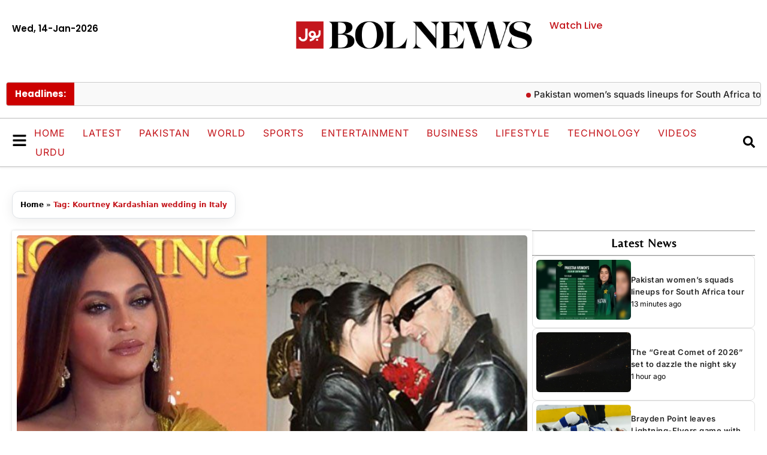

--- FILE ---
content_type: text/html; charset=UTF-8
request_url: https://www.bolnews.com/tag/kourtney-kardashian-wedding-in-italy/
body_size: 24875
content:
<!DOCTYPE html>
<html lang="en-US">
<head>

<meta charset="UTF-8">
	
<script async='async'  data-ad-client='ca-pub-3889422535435412' src='https://pagead2.googlesyndication.com/pagead/js/adsbygoogle.js'></script> 

<script async src="https://pagead2.googlesyndication.com/pagead/js/adsbygoogle.js?client=ca-pub-3889422535435412" crossorigin="anonymous"></script>
	
	
	
	<meta name='robots' content='index, follow, max-image-preview:large, max-snippet:-1, max-video-preview:-1' />
	<style>img:is([sizes="auto" i], [sizes^="auto," i]) { contain-intrinsic-size: 3000px 1500px }</style>
	<meta name="viewport" content="width=device-width, initial-scale=1">
	<!-- This site is optimized with the Yoast SEO plugin v26.4 - https://yoast.com/wordpress/plugins/seo/ -->
	<title>Kourtney Kardashian wedding in Italy - BOL News</title>
	<link rel="canonical" href="https://www.bolnews.com/tag/kourtney-kardashian-wedding-in-italy/" />
	<meta property="og:locale" content="en_US" />
	<meta property="og:type" content="article" />
	<meta property="og:title" content="Kourtney Kardashian wedding in Italy - BOL News" />
	<meta property="og:url" content="https://www.bolnews.com/tag/kourtney-kardashian-wedding-in-italy/" />
	<meta property="og:site_name" content="BOL News" />
	<meta property="og:image" content="https://www.bolnews.com/wp-content/uploads/2019/01/logo.png" />
	<meta property="og:image:width" content="59" />
	<meta property="og:image:height" content="59" />
	<meta property="og:image:type" content="image/png" />
	<meta name="twitter:card" content="summary_large_image" />
	<meta name="twitter:site" content="@bolnetwork" />
	<script type="application/ld+json" class="yoast-schema-graph">{"@context":"https://schema.org","@graph":[{"@type":"CollectionPage","@id":"https://www.bolnews.com/tag/kourtney-kardashian-wedding-in-italy/","url":"https://www.bolnews.com/tag/kourtney-kardashian-wedding-in-italy/","name":"Kourtney Kardashian wedding in Italy - BOL News","isPartOf":{"@id":"https://www.bolnews.com/#website"},"primaryImageOfPage":{"@id":"https://www.bolnews.com/tag/kourtney-kardashian-wedding-in-italy/#primaryimage"},"image":{"@id":"https://www.bolnews.com/tag/kourtney-kardashian-wedding-in-italy/#primaryimage"},"thumbnailUrl":"https://www.bolnews.com/wp-content/uploads/2022/05/FotoJet-2022-05-22T103750.026.jpg","breadcrumb":{"@id":"https://www.bolnews.com/tag/kourtney-kardashian-wedding-in-italy/#breadcrumb"},"inLanguage":"en-US"},{"@type":"ImageObject","inLanguage":"en-US","@id":"https://www.bolnews.com/tag/kourtney-kardashian-wedding-in-italy/#primaryimage","url":"https://www.bolnews.com/wp-content/uploads/2022/05/FotoJet-2022-05-22T103750.026.jpg","contentUrl":"https://www.bolnews.com/wp-content/uploads/2022/05/FotoJet-2022-05-22T103750.026.jpg","width":1200,"height":600,"caption":"Beyoncé arrives in Italy as Kourtney Kardashian prepares to marry!"},{"@type":"BreadcrumbList","@id":"https://www.bolnews.com/tag/kourtney-kardashian-wedding-in-italy/#breadcrumb","itemListElement":[{"@type":"ListItem","position":1,"name":"Home","item":"https://www.bolnews.com/"},{"@type":"ListItem","position":2,"name":"Kourtney Kardashian wedding in Italy"}]},{"@type":"WebSite","@id":"https://www.bolnews.com/#website","url":"https://www.bolnews.com/","name":"BOL News","description":"Latest News, Breaking News, Pakistan News, News Headlines, Election Pakiatan","publisher":{"@id":"https://www.bolnews.com/#organization"},"potentialAction":[{"@type":"SearchAction","target":{"@type":"EntryPoint","urlTemplate":"https://www.bolnews.com/?s={search_term_string}"},"query-input":{"@type":"PropertyValueSpecification","valueRequired":true,"valueName":"search_term_string"}}],"inLanguage":"en-US"},{"@type":"Organization","@id":"https://www.bolnews.com/#organization","name":"BOL NEWS","url":"https://www.bolnews.com/","logo":{"@type":"ImageObject","inLanguage":"en-US","@id":"https://www.bolnews.com/#/schema/logo/image/","url":"http://107.21.149.147/wp-content/uploads/2019/01/logo.png","contentUrl":"http://107.21.149.147/wp-content/uploads/2019/01/logo.png","width":59,"height":59,"caption":"BOL NEWS"},"image":{"@id":"https://www.bolnews.com/#/schema/logo/image/"},"sameAs":["https://www.facebook.com/BOLNETWORK/","https://x.com/bolnetwork","https://www.instagram.com/bolnetwork/","https://www.pinterest.com/bolnewstv/","https://www.youtube.com/bolnewsofficial"]}]}</script>
	<!-- / Yoast SEO plugin. -->


<link rel='dns-prefetch' href='//www.googletagmanager.com' />
<link rel="alternate" type="application/rss+xml" title="BOL News &raquo; Feed" href="https://www.bolnews.com/feed/" />
<link rel="alternate" type="application/rss+xml" title="BOL News &raquo; Comments Feed" href="https://www.bolnews.com/comments/feed/" />
<link rel="alternate" type="application/rss+xml" title="BOL News &raquo; Kourtney Kardashian wedding in Italy Tag Feed" href="https://www.bolnews.com/tag/kourtney-kardashian-wedding-in-italy/feed/" />
<script>
window._wpemojiSettings = {"baseUrl":"https:\/\/s.w.org\/images\/core\/emoji\/16.0.1\/72x72\/","ext":".png","svgUrl":"https:\/\/s.w.org\/images\/core\/emoji\/16.0.1\/svg\/","svgExt":".svg","source":{"concatemoji":"https:\/\/www.bolnews.com\/wp-includes\/js\/wp-emoji-release.min.js?ver=6.8.3"}};
/*! This file is auto-generated */
!function(s,n){var o,i,e;function c(e){try{var t={supportTests:e,timestamp:(new Date).valueOf()};sessionStorage.setItem(o,JSON.stringify(t))}catch(e){}}function p(e,t,n){e.clearRect(0,0,e.canvas.width,e.canvas.height),e.fillText(t,0,0);var t=new Uint32Array(e.getImageData(0,0,e.canvas.width,e.canvas.height).data),a=(e.clearRect(0,0,e.canvas.width,e.canvas.height),e.fillText(n,0,0),new Uint32Array(e.getImageData(0,0,e.canvas.width,e.canvas.height).data));return t.every(function(e,t){return e===a[t]})}function u(e,t){e.clearRect(0,0,e.canvas.width,e.canvas.height),e.fillText(t,0,0);for(var n=e.getImageData(16,16,1,1),a=0;a<n.data.length;a++)if(0!==n.data[a])return!1;return!0}function f(e,t,n,a){switch(t){case"flag":return n(e,"\ud83c\udff3\ufe0f\u200d\u26a7\ufe0f","\ud83c\udff3\ufe0f\u200b\u26a7\ufe0f")?!1:!n(e,"\ud83c\udde8\ud83c\uddf6","\ud83c\udde8\u200b\ud83c\uddf6")&&!n(e,"\ud83c\udff4\udb40\udc67\udb40\udc62\udb40\udc65\udb40\udc6e\udb40\udc67\udb40\udc7f","\ud83c\udff4\u200b\udb40\udc67\u200b\udb40\udc62\u200b\udb40\udc65\u200b\udb40\udc6e\u200b\udb40\udc67\u200b\udb40\udc7f");case"emoji":return!a(e,"\ud83e\udedf")}return!1}function g(e,t,n,a){var r="undefined"!=typeof WorkerGlobalScope&&self instanceof WorkerGlobalScope?new OffscreenCanvas(300,150):s.createElement("canvas"),o=r.getContext("2d",{willReadFrequently:!0}),i=(o.textBaseline="top",o.font="600 32px Arial",{});return e.forEach(function(e){i[e]=t(o,e,n,a)}),i}function t(e){var t=s.createElement("script");t.src=e,t.defer=!0,s.head.appendChild(t)}"undefined"!=typeof Promise&&(o="wpEmojiSettingsSupports",i=["flag","emoji"],n.supports={everything:!0,everythingExceptFlag:!0},e=new Promise(function(e){s.addEventListener("DOMContentLoaded",e,{once:!0})}),new Promise(function(t){var n=function(){try{var e=JSON.parse(sessionStorage.getItem(o));if("object"==typeof e&&"number"==typeof e.timestamp&&(new Date).valueOf()<e.timestamp+604800&&"object"==typeof e.supportTests)return e.supportTests}catch(e){}return null}();if(!n){if("undefined"!=typeof Worker&&"undefined"!=typeof OffscreenCanvas&&"undefined"!=typeof URL&&URL.createObjectURL&&"undefined"!=typeof Blob)try{var e="postMessage("+g.toString()+"("+[JSON.stringify(i),f.toString(),p.toString(),u.toString()].join(",")+"));",a=new Blob([e],{type:"text/javascript"}),r=new Worker(URL.createObjectURL(a),{name:"wpTestEmojiSupports"});return void(r.onmessage=function(e){c(n=e.data),r.terminate(),t(n)})}catch(e){}c(n=g(i,f,p,u))}t(n)}).then(function(e){for(var t in e)n.supports[t]=e[t],n.supports.everything=n.supports.everything&&n.supports[t],"flag"!==t&&(n.supports.everythingExceptFlag=n.supports.everythingExceptFlag&&n.supports[t]);n.supports.everythingExceptFlag=n.supports.everythingExceptFlag&&!n.supports.flag,n.DOMReady=!1,n.readyCallback=function(){n.DOMReady=!0}}).then(function(){return e}).then(function(){var e;n.supports.everything||(n.readyCallback(),(e=n.source||{}).concatemoji?t(e.concatemoji):e.wpemoji&&e.twemoji&&(t(e.twemoji),t(e.wpemoji)))}))}((window,document),window._wpemojiSettings);
</script>

<style id='wp-emoji-styles-inline-css'>

	img.wp-smiley, img.emoji {
		display: inline !important;
		border: none !important;
		box-shadow: none !important;
		height: 1em !important;
		width: 1em !important;
		margin: 0 0.07em !important;
		vertical-align: -0.1em !important;
		background: none !important;
		padding: 0 !important;
	}
</style>
<link rel='stylesheet' id='wp-block-library-css' href='https://www.bolnews.com/wp-includes/css/dist/block-library/style.min.css?ver=6.8.3' media='all' />
<style id='classic-theme-styles-inline-css'>
/*! This file is auto-generated */
.wp-block-button__link{color:#fff;background-color:#32373c;border-radius:9999px;box-shadow:none;text-decoration:none;padding:calc(.667em + 2px) calc(1.333em + 2px);font-size:1.125em}.wp-block-file__button{background:#32373c;color:#fff;text-decoration:none}
</style>
<style id='global-styles-inline-css'>
:root{--wp--preset--aspect-ratio--square: 1;--wp--preset--aspect-ratio--4-3: 4/3;--wp--preset--aspect-ratio--3-4: 3/4;--wp--preset--aspect-ratio--3-2: 3/2;--wp--preset--aspect-ratio--2-3: 2/3;--wp--preset--aspect-ratio--16-9: 16/9;--wp--preset--aspect-ratio--9-16: 9/16;--wp--preset--color--black: #000000;--wp--preset--color--cyan-bluish-gray: #abb8c3;--wp--preset--color--white: #ffffff;--wp--preset--color--pale-pink: #f78da7;--wp--preset--color--vivid-red: #cf2e2e;--wp--preset--color--luminous-vivid-orange: #ff6900;--wp--preset--color--luminous-vivid-amber: #fcb900;--wp--preset--color--light-green-cyan: #7bdcb5;--wp--preset--color--vivid-green-cyan: #00d084;--wp--preset--color--pale-cyan-blue: #8ed1fc;--wp--preset--color--vivid-cyan-blue: #0693e3;--wp--preset--color--vivid-purple: #9b51e0;--wp--preset--color--contrast: var(--contrast);--wp--preset--color--contrast-2: var(--contrast-2);--wp--preset--color--contrast-3: var(--contrast-3);--wp--preset--color--base: var(--base);--wp--preset--color--base-2: var(--base-2);--wp--preset--color--base-3: var(--base-3);--wp--preset--color--accent: var(--accent);--wp--preset--gradient--vivid-cyan-blue-to-vivid-purple: linear-gradient(135deg,rgba(6,147,227,1) 0%,rgb(155,81,224) 100%);--wp--preset--gradient--light-green-cyan-to-vivid-green-cyan: linear-gradient(135deg,rgb(122,220,180) 0%,rgb(0,208,130) 100%);--wp--preset--gradient--luminous-vivid-amber-to-luminous-vivid-orange: linear-gradient(135deg,rgba(252,185,0,1) 0%,rgba(255,105,0,1) 100%);--wp--preset--gradient--luminous-vivid-orange-to-vivid-red: linear-gradient(135deg,rgba(255,105,0,1) 0%,rgb(207,46,46) 100%);--wp--preset--gradient--very-light-gray-to-cyan-bluish-gray: linear-gradient(135deg,rgb(238,238,238) 0%,rgb(169,184,195) 100%);--wp--preset--gradient--cool-to-warm-spectrum: linear-gradient(135deg,rgb(74,234,220) 0%,rgb(151,120,209) 20%,rgb(207,42,186) 40%,rgb(238,44,130) 60%,rgb(251,105,98) 80%,rgb(254,248,76) 100%);--wp--preset--gradient--blush-light-purple: linear-gradient(135deg,rgb(255,206,236) 0%,rgb(152,150,240) 100%);--wp--preset--gradient--blush-bordeaux: linear-gradient(135deg,rgb(254,205,165) 0%,rgb(254,45,45) 50%,rgb(107,0,62) 100%);--wp--preset--gradient--luminous-dusk: linear-gradient(135deg,rgb(255,203,112) 0%,rgb(199,81,192) 50%,rgb(65,88,208) 100%);--wp--preset--gradient--pale-ocean: linear-gradient(135deg,rgb(255,245,203) 0%,rgb(182,227,212) 50%,rgb(51,167,181) 100%);--wp--preset--gradient--electric-grass: linear-gradient(135deg,rgb(202,248,128) 0%,rgb(113,206,126) 100%);--wp--preset--gradient--midnight: linear-gradient(135deg,rgb(2,3,129) 0%,rgb(40,116,252) 100%);--wp--preset--font-size--small: 13px;--wp--preset--font-size--medium: 20px;--wp--preset--font-size--large: 36px;--wp--preset--font-size--x-large: 42px;--wp--preset--spacing--20: 0.44rem;--wp--preset--spacing--30: 0.67rem;--wp--preset--spacing--40: 1rem;--wp--preset--spacing--50: 1.5rem;--wp--preset--spacing--60: 2.25rem;--wp--preset--spacing--70: 3.38rem;--wp--preset--spacing--80: 5.06rem;--wp--preset--shadow--natural: 6px 6px 9px rgba(0, 0, 0, 0.2);--wp--preset--shadow--deep: 12px 12px 50px rgba(0, 0, 0, 0.4);--wp--preset--shadow--sharp: 6px 6px 0px rgba(0, 0, 0, 0.2);--wp--preset--shadow--outlined: 6px 6px 0px -3px rgba(255, 255, 255, 1), 6px 6px rgba(0, 0, 0, 1);--wp--preset--shadow--crisp: 6px 6px 0px rgba(0, 0, 0, 1);}:where(.is-layout-flex){gap: 0.5em;}:where(.is-layout-grid){gap: 0.5em;}body .is-layout-flex{display: flex;}.is-layout-flex{flex-wrap: wrap;align-items: center;}.is-layout-flex > :is(*, div){margin: 0;}body .is-layout-grid{display: grid;}.is-layout-grid > :is(*, div){margin: 0;}:where(.wp-block-columns.is-layout-flex){gap: 2em;}:where(.wp-block-columns.is-layout-grid){gap: 2em;}:where(.wp-block-post-template.is-layout-flex){gap: 1.25em;}:where(.wp-block-post-template.is-layout-grid){gap: 1.25em;}.has-black-color{color: var(--wp--preset--color--black) !important;}.has-cyan-bluish-gray-color{color: var(--wp--preset--color--cyan-bluish-gray) !important;}.has-white-color{color: var(--wp--preset--color--white) !important;}.has-pale-pink-color{color: var(--wp--preset--color--pale-pink) !important;}.has-vivid-red-color{color: var(--wp--preset--color--vivid-red) !important;}.has-luminous-vivid-orange-color{color: var(--wp--preset--color--luminous-vivid-orange) !important;}.has-luminous-vivid-amber-color{color: var(--wp--preset--color--luminous-vivid-amber) !important;}.has-light-green-cyan-color{color: var(--wp--preset--color--light-green-cyan) !important;}.has-vivid-green-cyan-color{color: var(--wp--preset--color--vivid-green-cyan) !important;}.has-pale-cyan-blue-color{color: var(--wp--preset--color--pale-cyan-blue) !important;}.has-vivid-cyan-blue-color{color: var(--wp--preset--color--vivid-cyan-blue) !important;}.has-vivid-purple-color{color: var(--wp--preset--color--vivid-purple) !important;}.has-black-background-color{background-color: var(--wp--preset--color--black) !important;}.has-cyan-bluish-gray-background-color{background-color: var(--wp--preset--color--cyan-bluish-gray) !important;}.has-white-background-color{background-color: var(--wp--preset--color--white) !important;}.has-pale-pink-background-color{background-color: var(--wp--preset--color--pale-pink) !important;}.has-vivid-red-background-color{background-color: var(--wp--preset--color--vivid-red) !important;}.has-luminous-vivid-orange-background-color{background-color: var(--wp--preset--color--luminous-vivid-orange) !important;}.has-luminous-vivid-amber-background-color{background-color: var(--wp--preset--color--luminous-vivid-amber) !important;}.has-light-green-cyan-background-color{background-color: var(--wp--preset--color--light-green-cyan) !important;}.has-vivid-green-cyan-background-color{background-color: var(--wp--preset--color--vivid-green-cyan) !important;}.has-pale-cyan-blue-background-color{background-color: var(--wp--preset--color--pale-cyan-blue) !important;}.has-vivid-cyan-blue-background-color{background-color: var(--wp--preset--color--vivid-cyan-blue) !important;}.has-vivid-purple-background-color{background-color: var(--wp--preset--color--vivid-purple) !important;}.has-black-border-color{border-color: var(--wp--preset--color--black) !important;}.has-cyan-bluish-gray-border-color{border-color: var(--wp--preset--color--cyan-bluish-gray) !important;}.has-white-border-color{border-color: var(--wp--preset--color--white) !important;}.has-pale-pink-border-color{border-color: var(--wp--preset--color--pale-pink) !important;}.has-vivid-red-border-color{border-color: var(--wp--preset--color--vivid-red) !important;}.has-luminous-vivid-orange-border-color{border-color: var(--wp--preset--color--luminous-vivid-orange) !important;}.has-luminous-vivid-amber-border-color{border-color: var(--wp--preset--color--luminous-vivid-amber) !important;}.has-light-green-cyan-border-color{border-color: var(--wp--preset--color--light-green-cyan) !important;}.has-vivid-green-cyan-border-color{border-color: var(--wp--preset--color--vivid-green-cyan) !important;}.has-pale-cyan-blue-border-color{border-color: var(--wp--preset--color--pale-cyan-blue) !important;}.has-vivid-cyan-blue-border-color{border-color: var(--wp--preset--color--vivid-cyan-blue) !important;}.has-vivid-purple-border-color{border-color: var(--wp--preset--color--vivid-purple) !important;}.has-vivid-cyan-blue-to-vivid-purple-gradient-background{background: var(--wp--preset--gradient--vivid-cyan-blue-to-vivid-purple) !important;}.has-light-green-cyan-to-vivid-green-cyan-gradient-background{background: var(--wp--preset--gradient--light-green-cyan-to-vivid-green-cyan) !important;}.has-luminous-vivid-amber-to-luminous-vivid-orange-gradient-background{background: var(--wp--preset--gradient--luminous-vivid-amber-to-luminous-vivid-orange) !important;}.has-luminous-vivid-orange-to-vivid-red-gradient-background{background: var(--wp--preset--gradient--luminous-vivid-orange-to-vivid-red) !important;}.has-very-light-gray-to-cyan-bluish-gray-gradient-background{background: var(--wp--preset--gradient--very-light-gray-to-cyan-bluish-gray) !important;}.has-cool-to-warm-spectrum-gradient-background{background: var(--wp--preset--gradient--cool-to-warm-spectrum) !important;}.has-blush-light-purple-gradient-background{background: var(--wp--preset--gradient--blush-light-purple) !important;}.has-blush-bordeaux-gradient-background{background: var(--wp--preset--gradient--blush-bordeaux) !important;}.has-luminous-dusk-gradient-background{background: var(--wp--preset--gradient--luminous-dusk) !important;}.has-pale-ocean-gradient-background{background: var(--wp--preset--gradient--pale-ocean) !important;}.has-electric-grass-gradient-background{background: var(--wp--preset--gradient--electric-grass) !important;}.has-midnight-gradient-background{background: var(--wp--preset--gradient--midnight) !important;}.has-small-font-size{font-size: var(--wp--preset--font-size--small) !important;}.has-medium-font-size{font-size: var(--wp--preset--font-size--medium) !important;}.has-large-font-size{font-size: var(--wp--preset--font-size--large) !important;}.has-x-large-font-size{font-size: var(--wp--preset--font-size--x-large) !important;}
:where(.wp-block-post-template.is-layout-flex){gap: 1.25em;}:where(.wp-block-post-template.is-layout-grid){gap: 1.25em;}
:where(.wp-block-columns.is-layout-flex){gap: 2em;}:where(.wp-block-columns.is-layout-grid){gap: 2em;}
:root :where(.wp-block-pullquote){font-size: 1.5em;line-height: 1.6;}
</style>
<link rel='stylesheet' id='generate-style-css' href='https://www.bolnews.com/wp-content/themes/generatepress/assets/css/main.min.css?ver=3.6.0' media='all' />
<style id='generate-style-inline-css'>
body{background-color:var(--base-2);color:var(--contrast);}a{color:var(--accent);}a{text-decoration:underline;}.entry-title a, .site-branding a, a.button, .wp-block-button__link, .main-navigation a{text-decoration:none;}a:hover, a:focus, a:active{color:var(--contrast);}.wp-block-group__inner-container{max-width:1200px;margin-left:auto;margin-right:auto;}:root{--contrast:#222222;--contrast-2:#575760;--contrast-3:#b2b2be;--base:#f0f0f0;--base-2:#f7f8f9;--base-3:#ffffff;--accent:#1e73be;}:root .has-contrast-color{color:var(--contrast);}:root .has-contrast-background-color{background-color:var(--contrast);}:root .has-contrast-2-color{color:var(--contrast-2);}:root .has-contrast-2-background-color{background-color:var(--contrast-2);}:root .has-contrast-3-color{color:var(--contrast-3);}:root .has-contrast-3-background-color{background-color:var(--contrast-3);}:root .has-base-color{color:var(--base);}:root .has-base-background-color{background-color:var(--base);}:root .has-base-2-color{color:var(--base-2);}:root .has-base-2-background-color{background-color:var(--base-2);}:root .has-base-3-color{color:var(--base-3);}:root .has-base-3-background-color{background-color:var(--base-3);}:root .has-accent-color{color:var(--accent);}:root .has-accent-background-color{background-color:var(--accent);}.top-bar{background-color:#636363;color:#ffffff;}.top-bar a{color:#ffffff;}.top-bar a:hover{color:#303030;}.site-header{background-color:var(--base-3);}.main-title a,.main-title a:hover{color:var(--contrast);}.site-description{color:var(--contrast-2);}.mobile-menu-control-wrapper .menu-toggle,.mobile-menu-control-wrapper .menu-toggle:hover,.mobile-menu-control-wrapper .menu-toggle:focus,.has-inline-mobile-toggle #site-navigation.toggled{background-color:rgba(0, 0, 0, 0.02);}.main-navigation,.main-navigation ul ul{background-color:var(--base-3);}.main-navigation .main-nav ul li a, .main-navigation .menu-toggle, .main-navigation .menu-bar-items{color:var(--contrast);}.main-navigation .main-nav ul li:not([class*="current-menu-"]):hover > a, .main-navigation .main-nav ul li:not([class*="current-menu-"]):focus > a, .main-navigation .main-nav ul li.sfHover:not([class*="current-menu-"]) > a, .main-navigation .menu-bar-item:hover > a, .main-navigation .menu-bar-item.sfHover > a{color:var(--accent);}button.menu-toggle:hover,button.menu-toggle:focus{color:var(--contrast);}.main-navigation .main-nav ul li[class*="current-menu-"] > a{color:var(--accent);}.navigation-search input[type="search"],.navigation-search input[type="search"]:active, .navigation-search input[type="search"]:focus, .main-navigation .main-nav ul li.search-item.active > a, .main-navigation .menu-bar-items .search-item.active > a{color:var(--accent);}.main-navigation ul ul{background-color:var(--base);}.separate-containers .inside-article, .separate-containers .comments-area, .separate-containers .page-header, .one-container .container, .separate-containers .paging-navigation, .inside-page-header{background-color:var(--base-3);}.entry-title a{color:var(--contrast);}.entry-title a:hover{color:var(--contrast-2);}.entry-meta{color:var(--contrast-2);}.sidebar .widget{background-color:var(--base-3);}.footer-widgets{background-color:var(--base-3);}.site-info{background-color:var(--base-3);}input[type="text"],input[type="email"],input[type="url"],input[type="password"],input[type="search"],input[type="tel"],input[type="number"],textarea,select{color:var(--contrast);background-color:var(--base-2);border-color:var(--base);}input[type="text"]:focus,input[type="email"]:focus,input[type="url"]:focus,input[type="password"]:focus,input[type="search"]:focus,input[type="tel"]:focus,input[type="number"]:focus,textarea:focus,select:focus{color:var(--contrast);background-color:var(--base-2);border-color:var(--contrast-3);}button,html input[type="button"],input[type="reset"],input[type="submit"],a.button,a.wp-block-button__link:not(.has-background){color:#ffffff;background-color:#55555e;}button:hover,html input[type="button"]:hover,input[type="reset"]:hover,input[type="submit"]:hover,a.button:hover,button:focus,html input[type="button"]:focus,input[type="reset"]:focus,input[type="submit"]:focus,a.button:focus,a.wp-block-button__link:not(.has-background):active,a.wp-block-button__link:not(.has-background):focus,a.wp-block-button__link:not(.has-background):hover{color:#ffffff;background-color:#3f4047;}a.generate-back-to-top{background-color:rgba( 0,0,0,0.4 );color:#ffffff;}a.generate-back-to-top:hover,a.generate-back-to-top:focus{background-color:rgba( 0,0,0,0.6 );color:#ffffff;}:root{--gp-search-modal-bg-color:var(--base-3);--gp-search-modal-text-color:var(--contrast);--gp-search-modal-overlay-bg-color:rgba(0,0,0,0.2);}@media (max-width:768px){.main-navigation .menu-bar-item:hover > a, .main-navigation .menu-bar-item.sfHover > a{background:none;color:var(--contrast);}}.nav-below-header .main-navigation .inside-navigation.grid-container, .nav-above-header .main-navigation .inside-navigation.grid-container{padding:0px 20px 0px 20px;}.site-main .wp-block-group__inner-container{padding:40px;}.separate-containers .paging-navigation{padding-top:20px;padding-bottom:20px;}.entry-content .alignwide, body:not(.no-sidebar) .entry-content .alignfull{margin-left:-40px;width:calc(100% + 80px);max-width:calc(100% + 80px);}.rtl .menu-item-has-children .dropdown-menu-toggle{padding-left:20px;}.rtl .main-navigation .main-nav ul li.menu-item-has-children > a{padding-right:20px;}@media (max-width:768px){.separate-containers .inside-article, .separate-containers .comments-area, .separate-containers .page-header, .separate-containers .paging-navigation, .one-container .site-content, .inside-page-header{padding:30px;}.site-main .wp-block-group__inner-container{padding:30px;}.inside-top-bar{padding-right:30px;padding-left:30px;}.inside-header{padding-right:30px;padding-left:30px;}.widget-area .widget{padding-top:30px;padding-right:30px;padding-bottom:30px;padding-left:30px;}.footer-widgets-container{padding-top:30px;padding-right:30px;padding-bottom:30px;padding-left:30px;}.inside-site-info{padding-right:30px;padding-left:30px;}.entry-content .alignwide, body:not(.no-sidebar) .entry-content .alignfull{margin-left:-30px;width:calc(100% + 60px);max-width:calc(100% + 60px);}.one-container .site-main .paging-navigation{margin-bottom:20px;}}/* End cached CSS */.is-right-sidebar{width:30%;}.is-left-sidebar{width:30%;}.site-content .content-area{width:70%;}@media (max-width:768px){.main-navigation .menu-toggle,.sidebar-nav-mobile:not(#sticky-placeholder){display:block;}.main-navigation ul,.gen-sidebar-nav,.main-navigation:not(.slideout-navigation):not(.toggled) .main-nav > ul,.has-inline-mobile-toggle #site-navigation .inside-navigation > *:not(.navigation-search):not(.main-nav){display:none;}.nav-align-right .inside-navigation,.nav-align-center .inside-navigation{justify-content:space-between;}.has-inline-mobile-toggle .mobile-menu-control-wrapper{display:flex;flex-wrap:wrap;}.has-inline-mobile-toggle .inside-header{flex-direction:row;text-align:left;flex-wrap:wrap;}.has-inline-mobile-toggle .header-widget,.has-inline-mobile-toggle #site-navigation{flex-basis:100%;}.nav-float-left .has-inline-mobile-toggle #site-navigation{order:10;}}
.elementor-template-full-width .site-content{display:block;}
</style>
<link rel='stylesheet' id='generate-child-css' href='https://www.bolnews.com/wp-content/themes/generatepress-child/style.css?ver=1760527318' media='all' />
<link rel='stylesheet' id='elementor-frontend-css' href='https://www.bolnews.com/wp-content/plugins/elementor/assets/css/frontend.min.css?ver=3.33.2' media='all' />
<link rel='stylesheet' id='widget-search-css' href='https://www.bolnews.com/wp-content/plugins/elementor-pro/assets/css/widget-search.min.css?ver=3.32.2' media='all' />
<link rel='stylesheet' id='e-animation-fadeIn-css' href='https://www.bolnews.com/wp-content/plugins/elementor/assets/lib/animations/styles/fadeIn.min.css?ver=3.33.2' media='all' />
<link rel='stylesheet' id='e-popup-css' href='https://www.bolnews.com/wp-content/plugins/elementor-pro/assets/css/conditionals/popup.min.css?ver=3.32.2' media='all' />
<link rel='stylesheet' id='widget-heading-css' href='https://www.bolnews.com/wp-content/plugins/elementor/assets/css/widget-heading.min.css?ver=3.33.2' media='all' />
<link rel='stylesheet' id='widget-nav-menu-css' href='https://www.bolnews.com/wp-content/plugins/elementor-pro/assets/css/widget-nav-menu.min.css?ver=3.32.2' media='all' />
<link rel='stylesheet' id='e-animation-fadeInLeft-css' href='https://www.bolnews.com/wp-content/plugins/elementor/assets/lib/animations/styles/fadeInLeft.min.css?ver=3.33.2' media='all' />
<link rel='stylesheet' id='e-animation-fadeInDown-css' href='https://www.bolnews.com/wp-content/plugins/elementor/assets/lib/animations/styles/fadeInDown.min.css?ver=3.33.2' media='all' />
<link rel='stylesheet' id='e-animation-fadeInUp-css' href='https://www.bolnews.com/wp-content/plugins/elementor/assets/lib/animations/styles/fadeInUp.min.css?ver=3.33.2' media='all' />
<link rel='stylesheet' id='widget-image-css' href='https://www.bolnews.com/wp-content/plugins/elementor/assets/css/widget-image.min.css?ver=3.33.2' media='all' />
<link rel='stylesheet' id='e-sticky-css' href='https://www.bolnews.com/wp-content/plugins/elementor-pro/assets/css/modules/sticky.min.css?ver=3.32.2' media='all' />
<link rel='stylesheet' id='e-animation-shrink-css' href='https://www.bolnews.com/wp-content/plugins/elementor/assets/lib/animations/styles/e-animation-shrink.min.css?ver=3.33.2' media='all' />
<link rel='stylesheet' id='widget-social-icons-css' href='https://www.bolnews.com/wp-content/plugins/elementor/assets/css/widget-social-icons.min.css?ver=3.33.2' media='all' />
<link rel='stylesheet' id='e-apple-webkit-css' href='https://www.bolnews.com/wp-content/plugins/elementor/assets/css/conditionals/apple-webkit.min.css?ver=3.33.2' media='all' />
<link rel='stylesheet' id='e-animation-grow-css' href='https://www.bolnews.com/wp-content/plugins/elementor/assets/lib/animations/styles/e-animation-grow.min.css?ver=3.33.2' media='all' />
<link rel='stylesheet' id='widget-posts-css' href='https://www.bolnews.com/wp-content/plugins/elementor-pro/assets/css/widget-posts.min.css?ver=3.32.2' media='all' />
<link rel='stylesheet' id='elementor-post-1137358-css' href='https://www.bolnews.com/wp-content/uploads/elementor/css/post-1137358.css?ver=1765380640' media='all' />
<link rel='stylesheet' id='elementor-post-1139587-css' href='https://www.bolnews.com/wp-content/uploads/elementor/css/post-1139587.css?ver=1765380640' media='all' />
<link rel='stylesheet' id='elementor-post-1138950-css' href='https://www.bolnews.com/wp-content/uploads/elementor/css/post-1138950.css?ver=1765380640' media='all' />
<link rel='stylesheet' id='elementor-post-1138903-css' href='https://www.bolnews.com/wp-content/uploads/elementor/css/post-1138903.css?ver=1765380640' media='all' />
<link rel='stylesheet' id='elementor-post-1137359-css' href='https://www.bolnews.com/wp-content/uploads/elementor/css/post-1137359.css?ver=1765380640' media='all' />
<link rel='stylesheet' id='elementor-post-1137519-css' href='https://www.bolnews.com/wp-content/uploads/elementor/css/post-1137519.css?ver=1765380641' media='all' />
<link rel='stylesheet' id='elementor-post-1137823-css' href='https://www.bolnews.com/wp-content/uploads/elementor/css/post-1137823.css?ver=1765380644' media='all' />
<link rel='stylesheet' id='elementor-gf-local-poppins-css' href='https://www.bolnews.com/wp-content/uploads/elementor/google-fonts/css/poppins.css?ver=1763402463' media='all' />
<link rel='stylesheet' id='elementor-gf-local-belleza-css' href='https://www.bolnews.com/wp-content/uploads/elementor/google-fonts/css/belleza.css?ver=1763402469' media='all' />
<link rel='stylesheet' id='elementor-gf-local-inter-css' href='https://www.bolnews.com/wp-content/uploads/elementor/google-fonts/css/inter.css?ver=1763402479' media='all' />
<script src="https://www.bolnews.com/wp-includes/js/jquery/jquery.min.js?ver=3.7.1" id="jquery-core-js"></script>
<script src="https://www.bolnews.com/wp-includes/js/jquery/jquery-migrate.min.js?ver=3.4.1" id="jquery-migrate-js"></script>

<!-- Google tag (gtag.js) snippet added by Site Kit -->
<!-- Google Analytics snippet added by Site Kit -->
<script src="https://www.googletagmanager.com/gtag/js?id=GT-K484H9KG" id="google_gtagjs-js" async></script>
<script id="google_gtagjs-js-after">
window.dataLayer = window.dataLayer || [];function gtag(){dataLayer.push(arguments);}
gtag("set","linker",{"domains":["www.bolnews.com"]});
gtag("js", new Date());
gtag("set", "developer_id.dZTNiMT", true);
gtag("config", "GT-K484H9KG");
 window._googlesitekit = window._googlesitekit || {}; window._googlesitekit.throttledEvents = []; window._googlesitekit.gtagEvent = (name, data) => { var key = JSON.stringify( { name, data } ); if ( !! window._googlesitekit.throttledEvents[ key ] ) { return; } window._googlesitekit.throttledEvents[ key ] = true; setTimeout( () => { delete window._googlesitekit.throttledEvents[ key ]; }, 5 ); gtag( "event", name, { ...data, event_source: "site-kit" } ); };
</script>
<link rel="https://api.w.org/" href="https://www.bolnews.com/wp-json/" /><link rel="alternate" title="JSON" type="application/json" href="https://www.bolnews.com/wp-json/wp/v2/tags/218666" /><link rel="EditURI" type="application/rsd+xml" title="RSD" href="https://www.bolnews.com/xmlrpc.php?rsd" />
<meta name="generator" content="WordPress 6.8.3" />
<!-- start Simple Custom CSS and JS -->
<script>
jQuery(document).ready(function() {
    // Code to be executed after the DOM is ready
    
       jQuery('#today_date h3').text(getTodayDate());
 
});
function getTodayDate() {
const today = new Date();

  // Array of day and month names
  const days = ['Sun', 'Mon', 'Tue', 'Wed', 'Thur', 'Fri', 'Sat'];
  const months = [
    'Jan', 'Feb', 'March', 'April', 'May', 'June',
    'July', 'Aug', 'Sept', 'Oct', 'Nov', 'Dec'
  ];

  // Extract parts
  const dayName = days[today.getDay()];
  const day = today.getDate();
  const monthName = months[today.getMonth()];
  const year = today.getFullYear();

  // Format: Tuesday, 21 October 2025
  return dayName+', '+day+'-'+monthName+'-'+year;
	
	
	
}




</script>
<!-- end Simple Custom CSS and JS -->
<!-- start Simple Custom CSS and JS -->
<style>
.youtube_video
{
	display:none;
}
.youtube_heading
{
	display:none;
}
.google-ad {
            text-align: center;
            margin: 20px 0;
            display: block;
        }

a.content_info {
    color: #c00 !important;
    font-weight: 600;
}
a.content_info:hover {
    color: #000 !important;
    font-weight: 600;
}
.main_menu ul li a {
    color: #C4161C;
    fill: #C4161C;
    padding-left: 12px !important;
    padding-right: 12px !important;
    padding-top: 8px !important;
    padding-bottom: 8px !important;
}

h3.elementor-post__title a:hover {
    color: #C4161C !important;
}
h2.elementor-post__title  a:hover {
    color: #000 !important;
}
h1.elementor-post__title  a:hover {
    color: #000 !important;
}
h3.elementor-post__title a:hover {
    color: #C4161C !important;
}
ul.subcategory-list {
    list-style: none;
    columns: 6;
	    margin: 0px;
}

ul.subcategory-list li a {
    display: inline-block;
    padding: 8px 16px;
    background: #fff;
    border:1px solid #d2d8dd;
    border-radius: 20px;
    color: #495057;
    text-decoration: none;
    font-weight: 500;
    font-size: 0.9rem;
    transition: all 0.3s ease;
    white-space: nowrap;
    width: 100%;
    text-align: center;
	margin:5px 7px;
}
ul.subcategory-list li a:hover {
    background: linear-gradient(135deg, #C4161C 50%, #C4161C 50%);
    border-color: #C4161C;
    color: white;
    text-decoration: none;
    transform: translateY(-2px);
    box-shadow: 0 4px 12px rgb(255 0 0 / 30%);
}

nav.elementor-pagination {
    margin: 40px 0;
    padding: 25px;
    background: white;
    border-radius: 12px;
    box-shadow: 0 4px 20px rgba(0, 0, 0, 0.08);
    border: 1px solid #dee2e6;
}
.breadcrumbs {
    font-size: 12px;
    /* margin-bottom: 20px; */
	font-weight:600;
	    padding: 13px !important;
    background: white;
    border-radius: 12px;
    box-shadow: 0 4px 20px rgba(0, 0, 0, 0.08);
    border: 1px solid #dee2e6;
}
.breadcrumbs a {
    color: #000;
    text-decoration: none;
}
.breadcrumbs a:hover {
    text-decoration: underline;
}
.breadcrumbs span {
    color: #C4161C;
}
h3.elementor-post__title a {
    display: -webkit-box;
    -webkit-line-clamp: 3;
    -webkit-box-orient: vertical;
    overflow: hidden;
    text-overflow: ellipsis;
}

.post_box article:hover {
        background: #fafafa !important;
}

 #menu-1-1446b2b .elementor-item-active {
    background: #C4161C !important;
    color: #fff !important;
    padding: 8px 12px !important;
} 
 #menu-1-1446b2b a.elementor-item:hover {
    background: #C4161C !important;
    color: #fff !important;
    padding: 8px 12px !important;
} 

.tax-posts-horizontal {
  width: 100%;                   /* full width container */
  max-width: 100%;               /* removes theme restrictions */
  margin: 0 auto;
  padding: 10px 0 20px 0px;
  box-sizing: border-box;
}
.tax-post-item-2:hover {
    background: #fafafa;
    box-shadow: 0 4px 10px rgba(0, 0, 0, 0.1);
    transform: translateY(-3px);
}
.tax-vertical-thumb amp-img
{
	height: 100px;
    object-fit: cover;
    width: 125px !important;
}
.tax-vertical-thumb amp-img:not(#_#_#_#_#_#_#_#_) {
    height: 100px;
    object-fit: cover;
    width: 125px !important;
}
/* ✅ Each Post Box */
.tax-post-item {
  flex: 1 1 calc(20% - 20px);    /* 5 items per row on desktop */
  min-width: 320px;
  background: #fff;
  border: 1px solid #e0e0e0;
  border-radius: 10px;
  text-align: center;
  overflow: hidden;
  transition: all 0.3s ease;
  box-shadow: 0 1px 5px rgba(0,0,0,0.05);
}

/* ✅ Hover Effect */
.tax-post-item:hover {
  box-shadow: 0 4px 12px rgba(0,0,0,0.1);
}

/* ✅ Image Styling */
.tax-post-item img {
  width: 100%;
  object-fit: cover;
  border-bottom: 1px solid #ddd;
}

/* ✅ Title */
.tax-post-item h4 {
  font-size: 16px;
  margin: 10px 0 5px;
  line-height: 1.3;
	padding:0px 10px !important; 
}
.tax-post-item h4 a {
    color: #C4161C !important;
    font-family: "inter" !important;
    font-size: 20px;
    font-weight: 600;
    line-height: 30px;
}
.tax-post-item h4 a:hover {
  color: #000 !important;
}

/* ✅ Excerpt */
.tax-post-item p {
    color: #000000 !important;
    font-family: "Belleza" !important;
    font-size: 18px !important;
    font-weight: 400;
    line-height: 28px;
	padding:0px 15px;
}
h4.tax-post-title a {
    color: #C4161C !important;
    font-family: "inter" !important;
    font-size: 16px;
    font-weight: 600;
       line-height: 26px;
}
.tax-post-item.posts_items {
    padding: 6px !important;
}
.tax-post-item.posts_items a img {
    border-radius: 6px;
}


/* ✅ Wrapper */
.tax-posts-vertical {
  display: flex;
  flex-direction: column;
  gap: 15px;
  width: 100%;
  background: #fff;
  border-radius: 8px;
  box-sizing: border-box;
}

/* ✅ Each Post Row */
.tax-vertical-item {
  display: flex;
  align-items: center;
  gap: 15px;
  padding: 6px;
  border: 1px solid #e0e0e0;
  border-radius: 8px;
  background: #fff;
  transition: all 0.3s ease;
}

/* ✅ Hover Effect */
.tax-vertical-item:hover {
  background: #fafafa;
  box-shadow: 0 4px 10px rgba(0,0,0,0.1);
  transform: translateY(-3px);
}

/* ✅ Thumbnail */
.tax-vertical-thumb img {
    height: 100px !important;
    object-fit: cover;
    border-radius: 6px;
    width: 240px;
}

/* ✅ Title + Date Container */
.tax-vertical-content {
width: 300px;
	padding-right:10px;
}

/* ✅ Title */
.tax-vertical-title {
  font-size: 14px;
  margin: 0;
  line-height: 1.4;
}

.tax-vertical-title a {
    /* color: #222; */
    /* text-decoration: none; */
    color: #000000D9;
    font-family: "inter";
    font-size: 13px;
    font-weight: 600;
    line-height: 20px;
    letter-spacing: 0.5px;
/* 	display: -webkit-box; */
    -webkit-line-clamp: 3;
    -webkit-box-orient: vertical;
    overflow: hidden;
    text-overflow: ellipsis;
}

.tax-vertical-title a:hover {
  color: #c00;
}

button.ajax-page {
    margin: 10px;
    background: red;
    border-radius: 5px;
    font-weight: 500;
}
button.ajax-page:hover {
    background: #000;
}
.main_container {
    padding-top: 15px;
}
/* ✅ Date */
.tax-vertical-date,span.post-time {
color: #000000;
    font-family: "inter", Sans-serif;
    font-size: 12px;
    font-weight: 400;
    line-height: 22px;
    margin-bottom: 0px;
}
.dot {
  display: inline-block;
  width: 8px;
  height: 8px;
  background: #C4161C;
  border-radius: 50%;
  margin-left: 5px;
}

.post_content a {
    font-size: 16px;
   
    color: #C4161C;
}
.post_content a:hover {
    font-size: 16px;
    color: #C4161C;
	text-decoration:underline;	
}

.search_box input[type='text'] {
    border: 1px solid #00000020;
    border-radius: 5px;
    width: 91%;
    background: #fff;
}
input#search_btn {
    background: #c00;
    border-radius: 5px;
}
.tax-posts-wrapper_box {
    display: grid;
    grid-template-columns: repeat(3, 1fr);
    gap: 20px;
}
.resp-ad {
    margin: 0 auto;
    display: block;
}
/* .responsive-ad-box {
    width: 100%;
    max-width: 920px;
    min-width: 300px; 
    margin: 0 auto;
    position: relative;
        padding-bottom: 87%;
}

.responsive-ad-box ins.adsbygoogle {
    position: absolute;
    width: 100% !important;
    height: 100% !important;
} */

.responsive-ad-box {
    width: 100% !important;         /* Desktop aur mobile dono me full width container */
    max-width: 920px !important;    /* Desktop par max width */
	 min-width: 920px !important; 
    margin: 0 auto;      /* Center align */
}

.mobi-responsive-ad-box
{
	 width: 100% !important;         /* Desktop aur mobile dono me full width container */
    max-width: 300px !important;    /* Desktop par max width */
	 min-width: 300px !important; 
    margin: 0 auto;
}


.responsive-ad-box ins.adsbygoogle {
    display: block;
    width: 100% !important;  /* Responsive width */
    height: 300px !important; /* Height automatically adjust */
}


/* Gird CSS */

/* 3 Column Grid Exactly */
.gy-posts-box {
    display: grid;
    grid-template-columns: repeat(3, 1fr); /* Fix 3 items in one row */
    gap: 25px;
    margin-top: 20px;
}

/* Each Post Card */
.gy-item {
     border-style: solid;
    border-width: 1px 1px 1px 1px;
    border-radius: 3px;
    padding: 7px 7px 7px 7px;
    box-shadow: 0px 0px 5px 0px rgba(0, 0, 0, 0.15);
    border-color: #02010100;
}

/* Hover Strong Shadow */
.gy-item:hover {
    transform: translateY(-1px);
    box-shadow: 0 0px 10px rgba(0, 0, 0, 0.25);
}

/* Thumbnail Style */
.gy-thumb img {
    width: 100%;
    object-fit: cover;
    display: block;
	border-radius:5px;
}

/* Title style */
.gy-title {
    margin-top: 15px;
    padding: 0 10px;
	margin-bottom:5px;
	
text-align: center;
}

.gy-title a {
	color: #C4161C;
    font-family: "Inter", Sans-serif;
    font-size: 14px;
    font-weight: 600;
    line-height: 22px;
}

.gy-title a:hover {
    color: #a01015;       /* Slightly darker hover color */
}

/* Pagination Buttons */
.gy-pagination {
    margin-top: 25px;
    text-align: center;
}

.gy-pagination button {
    background: #C4161C;
    color: #fff;
    padding: 10px 20px;
    border: none;
    border-radius: 6px;
    font-size: 15px;
    cursor: pointer;
    transition: 0.3s;
	margin-left: 10px;
}

.gy-pagination button:hover {
    background: #a01015;
}

.gy-ad + p {
    padding-top: 15px;
}
.gy-time {
    color: #000000;
    font-family: "inter", Sans-serif;
    font-size: 12px;
    font-weight: 400;
    line-height: 22px;
    margin-bottom: 0px;
    text-align: center;
    width: 100% !important;
    display: inline-block;
}
/* .dialog_box_1 {
    position: absolute;
    top: -270px;
} */
@media (min-width: 300px) and (max-width: 767.98px) { 
	
	ul.subcategory-list {
    list-style: none;
    columns: 2;
    margin: 0px;
}
	
	.tax-post-item
	{
		padding:10px !important;
		
	}
	
	.tax-post-item a img
	{
		border-radius:6px !important;
	}
	.tax-post-item {
    
    min-width: 305px !important;
	}
	
	.tax-posts-wrapper_box {
    display: grid;
    grid-template-columns: repeat(1, 1fr) !important;
    gap: 20px;
}
	
	.responsive-ad-box {
        max-width: 100% !important;      /* Mobile screen ke liye full width */
		min-width: 100% !important; 
        padding: 0 10px;      /* Thoda side padding optional */
    }
    
    .responsive-ad-box ins.adsbygoogle {
        width: 100% !important;
        height: auto !important;
    }
	
	.gy-posts-box {
    display: grid;
    grid-template-columns: repeat(1, 1fr) !important; /* Fix 3 items in one row */
    gap: 25px;
    margin-top: 20px;
}
	
 }

@media (min-width: 500px) and (max-width: 767.98px) { 
	
	.tax-posts-wrapper_box {
    display: grid;
    grid-template-columns: repeat(2, 1fr) !important;
    gap: 20px;
}
	
		.gy-posts-box {
    display: grid;
    grid-template-columns: repeat(2, 1fr) !important; /* Fix 3 items in one row */
    gap: 25px;
    margin-top: 20px;
}
 }

@media (min-width: 768px) and (max-width: 1000px) { 

	.tax-posts-wrapper_box {
    display: grid;
    grid-template-columns: repeat(2, 1fr) !important;
    gap: 10px !important;
}
	
	.tax-posts-wrapper {
    display: grid;
    grid-template-columns: repeat(3, 1fr) !important;
    gap: 10px !important;
}
	
	.tax-post-item.posts_items
	{
		width:350px !important;
	}
	

	
	.responsive-ad-box {
        max-width: 100% !important;      /* Mobile screen ke liye full width */
		min-width: 100% !important; 
        padding: 0 10px;      /* Thoda side padding optional */
    }
    
    .responsive-ad-box ins.adsbygoogle {
        width: 100% !important;
        height: auto !important;
    }
	
		.gy-posts-box {
    display: grid;
    grid-template-columns: repeat(2, 1fr) !important; /* Fix 3 items in one row */
    gap: 25px;
    margin-top: 20px;
}
 }

@media (min-width: 1000px) and (max-width: 1100px) { 

 }

@media (min-width: 1100px) and (max-width: 1200px) { 
	

 }

/* Zoom IN 150% */
@media (min-width: 1200px) and (max-width: 1300px) { 
	

 }
/* Zoom IN 125% */
@media (min-width: 1500px) and (max-width: 1600px) { 
	

 }
/* Zoom IN 110% */
@media (min-width: 1700px) and (max-width: 1800px) { 
	

 }

</style>
<!-- end Simple Custom CSS and JS -->
<meta name="generator" content="Site Kit by Google 1.166.0" />
<!-- Google AdSense meta tags added by Site Kit -->
<meta name="google-adsense-platform-account" content="ca-host-pub-2644536267352236">
<meta name="google-adsense-platform-domain" content="sitekit.withgoogle.com">
<!-- End Google AdSense meta tags added by Site Kit -->
<meta name="generator" content="Elementor 3.33.2; features: e_font_icon_svg, additional_custom_breakpoints; settings: css_print_method-external, google_font-enabled, font_display-auto">
			<style>
				.e-con.e-parent:nth-of-type(n+4):not(.e-lazyloaded):not(.e-no-lazyload),
				.e-con.e-parent:nth-of-type(n+4):not(.e-lazyloaded):not(.e-no-lazyload) * {
					background-image: none !important;
				}
				@media screen and (max-height: 1024px) {
					.e-con.e-parent:nth-of-type(n+3):not(.e-lazyloaded):not(.e-no-lazyload),
					.e-con.e-parent:nth-of-type(n+3):not(.e-lazyloaded):not(.e-no-lazyload) * {
						background-image: none !important;
					}
				}
				@media screen and (max-height: 640px) {
					.e-con.e-parent:nth-of-type(n+2):not(.e-lazyloaded):not(.e-no-lazyload),
					.e-con.e-parent:nth-of-type(n+2):not(.e-lazyloaded):not(.e-no-lazyload) * {
						background-image: none !important;
					}
				}
			</style>
						<meta name="theme-color" content="#FFFFFF">
			<link rel="icon" href="https://www.bolnews.com/wp-content/uploads/2019/01/logo.png" sizes="32x32" />
<link rel="icon" href="https://www.bolnews.com/wp-content/uploads/2019/01/logo.png" sizes="192x192" />
<link rel="apple-touch-icon" href="https://www.bolnews.com/wp-content/uploads/2019/01/logo.png" />
<meta name="msapplication-TileImage" content="https://www.bolnews.com/wp-content/uploads/2019/01/logo.png" />
	
		
	<meta name="google-site-verification" content="_ylpesGsfbftDOff8ii-j1DTwGDyIupbWh796BmAi4w" />
	<meta property="fb:pages" content="362764403834503" />
	<meta property="fb:pages" content="287046191486365" />

	<link rel="pingback" href="https://www.bolnews.com/xmlrpc.php" /> 
<!-- Google tag (gtag.js) -->
<script async src="https://www.googletagmanager.com/gtag/js?id=G-F5G2JDNLCK"></script>
<script>
  window.dataLayer = window.dataLayer || [];
  function gtag(){dataLayer.push(arguments);}
  gtag('js', new Date());

  gtag('config', 'G-F5G2JDNLCK');
</script>
	


</head>

<body class="archive tag tag-kourtney-kardashian-wedding-in-italy tag-218666 wp-embed-responsive wp-theme-generatepress wp-child-theme-generatepress-child right-sidebar nav-float-right separate-containers header-aligned-left dropdown-hover elementor-page-1137823 elementor-default elementor-template-full-width elementor-kit-1137358 full-width-content" itemtype="https://schema.org/Blog" itemscope>
	<a class="screen-reader-text skip-link" href="#content" title="Skip to content">Skip to content</a>		<header data-elementor-type="header" data-elementor-id="1137359" class="elementor elementor-1137359 elementor-location-header" data-elementor-post-type="elementor_library">
			<div class="elementor-element elementor-element-a9eb990 e-flex e-con-boxed e-con e-parent" data-id="a9eb990" data-element_type="container" data-settings="{&quot;background_background&quot;:&quot;classic&quot;}">
					<div class="e-con-inner">
		<div class="elementor-element elementor-element-c63010c e-con-full e-flex e-con e-child" data-id="c63010c" data-element_type="container">
				<div class="elementor-element elementor-element-725203f elementor-widget elementor-widget-heading" data-id="725203f" data-element_type="widget" id="today_date" data-widget_type="heading.default">
					<h3 class="elementor-heading-title elementor-size-default">Tue, 21-Oct-2025</h3>				</div>
				<div class="elementor-element elementor-element-ba7335e elementor-hidden-desktop elementor-hidden-tablet elementor-hidden-mobile elementor-widget elementor-widget-heading" data-id="ba7335e" data-element_type="widget" data-widget_type="heading.default">
					<h3 class="elementor-heading-title elementor-size-default"><a href="https://www.bolnews.com/live" target="_blank">Watch Live</a></h3>				</div>
				</div>
		<div class="elementor-element elementor-element-a2c6eef e-con-full e-flex e-con e-child" data-id="a2c6eef" data-element_type="container">
				<div class="elementor-element elementor-element-cc36ae6 elementor-widget elementor-widget-image" data-id="cc36ae6" data-element_type="widget" data-widget_type="image.default">
																<a href="https://www.bolnews.com">
							<img width="582" height="68" src="https://www.bolnews.com/wp-content/uploads/2025/10/logo-black.png" class="attachment-2048x2048 size-2048x2048 wp-image-1137377" alt="logo-black" />								</a>
															</div>
				</div>
		<div class="elementor-element elementor-element-3ab983c e-con-full e-flex e-con e-child" data-id="3ab983c" data-element_type="container">
				<div class="elementor-element elementor-element-3dbfd36 elementor-hidden-desktop elementor-hidden-tablet elementor-hidden-mobile elementor-widget elementor-widget-heading" data-id="3dbfd36" data-element_type="widget" data-widget_type="heading.default">
					<h3 class="elementor-heading-title elementor-size-default"><a href="https://play.google.com/store/apps/details?id=com.bolnews" target="_blank">Download App</a></h3>				</div>
				<div class="elementor-element elementor-element-66e3759 elementor-widget elementor-widget-heading" data-id="66e3759" data-element_type="widget" data-widget_type="heading.default">
					<h3 class="elementor-heading-title elementor-size-default"><a href="/live/">Watch Live</a></h3>				</div>
				</div>
					</div>
				</div>
		<div class="elementor-element elementor-element-01e7d92 e-flex e-con-boxed e-con e-parent" data-id="01e7d92" data-element_type="container">
					<div class="e-con-inner">
				<div class="elementor-element elementor-element-448b18b elementor-widget elementor-widget-shortcode" data-id="448b18b" data-element_type="widget" data-widget_type="shortcode.default">
							<div class="elementor-shortcode">
	<div id="eng-ticker-1" class="eng-ticker-wrapper">
		<div class="eng-ticker-label">Headlines:</div>
		<div class="eng-ticker">
			<div class="eng-ticker-track">
				<div class="eng-ticker-item"><span class="dot"></span> <a href="https://www.bolnews.com/sports/pakistan-womens-squads-lineups-for-south-africa-tour/">Pakistan women’s squads lineups for South Africa tour</a></div><div class="eng-ticker-item"><span class="dot"></span> <a href="https://www.bolnews.com/technology/the-great-comet-of-2026-set-to-dazzle-the-night-sky/">The “Great Comet of 2026” set to dazzle the night sky</a></div><div class="eng-ticker-item"><span class="dot"></span> <a href="https://www.bolnews.com/lifestyle/school-sweethearts-reunite-marry-in-their-60s/">School sweethearts reunite, marry in their 60s</a></div><div class="eng-ticker-item"><span class="dot"></span> <a href="https://www.bolnews.com/entertainment/colleen-hoover-shares-cancer-diagnosis-and-treatment-update-ahead-of-new-book-release/">Colleen Hoover shares cancer diagnosis and treatment update ahead of new book release</a></div><div class="eng-ticker-item"><span class="dot"></span> <a href="https://www.bolnews.com/entertainment/kiefer-sutherland-arrested-at-sunset-boulevard-in-hollywood-incident/">Kiefer Sutherland arrested at Sunset Boulevard in Hollywood incident</a></div><div class="eng-ticker-item"><span class="dot"></span> <a href="https://www.bolnews.com/business/usd-chf-price-forecast-us-dollar-is-looking-for-direction-above-0-7955/">USD/CHF Price Forecast: US Dollar is looking for direction above 0.7955</a></div><div class="eng-ticker-item"><span class="dot"></span> <a href="https://www.bolnews.com/pakistan/14th-death-anniversary-of-pakistans-it-prodigy-arfa-karim-observed/">14th death anniversary of Pakistan’s IT prodigy Arfa Karim observing today</a></div><div class="eng-ticker-item"><span class="dot"></span> <a href="https://www.bolnews.com/sports/brayden-point-leaves-lightning-flyers-game-with-injury/">Brayden Point leaves Lightning-Flyers game with injury</a></div><div class="eng-ticker-item"><span class="dot"></span> <a href="https://www.bolnews.com/world/trump-claims-venezuela-oil-deal-would-boost-supply-and-lower-prices/">Trump claims Venezuela oil deal would boost supply and lower prices</a></div><div class="eng-ticker-item"><span class="dot"></span> <a href="https://www.bolnews.com/entertainment/grammy-nominated-musician-john-forte-found-dead-at-50/">Grammy-nominated musician John Forté found dead at 50</a></div><div class="eng-ticker-item"><span class="dot"></span> <a href="https://www.bolnews.com/sports/pakistan-womens-squads-lineups-for-south-africa-tour/">Pakistan women’s squads lineups for South Africa tour</a></div><div class="eng-ticker-item"><span class="dot"></span> <a href="https://www.bolnews.com/technology/the-great-comet-of-2026-set-to-dazzle-the-night-sky/">The “Great Comet of 2026” set to dazzle the night sky</a></div><div class="eng-ticker-item"><span class="dot"></span> <a href="https://www.bolnews.com/lifestyle/school-sweethearts-reunite-marry-in-their-60s/">School sweethearts reunite, marry in their 60s</a></div><div class="eng-ticker-item"><span class="dot"></span> <a href="https://www.bolnews.com/entertainment/colleen-hoover-shares-cancer-diagnosis-and-treatment-update-ahead-of-new-book-release/">Colleen Hoover shares cancer diagnosis and treatment update ahead of new book release</a></div><div class="eng-ticker-item"><span class="dot"></span> <a href="https://www.bolnews.com/entertainment/kiefer-sutherland-arrested-at-sunset-boulevard-in-hollywood-incident/">Kiefer Sutherland arrested at Sunset Boulevard in Hollywood incident</a></div><div class="eng-ticker-item"><span class="dot"></span> <a href="https://www.bolnews.com/business/usd-chf-price-forecast-us-dollar-is-looking-for-direction-above-0-7955/">USD/CHF Price Forecast: US Dollar is looking for direction above 0.7955</a></div><div class="eng-ticker-item"><span class="dot"></span> <a href="https://www.bolnews.com/pakistan/14th-death-anniversary-of-pakistans-it-prodigy-arfa-karim-observed/">14th death anniversary of Pakistan’s IT prodigy Arfa Karim observing today</a></div><div class="eng-ticker-item"><span class="dot"></span> <a href="https://www.bolnews.com/sports/brayden-point-leaves-lightning-flyers-game-with-injury/">Brayden Point leaves Lightning-Flyers game with injury</a></div><div class="eng-ticker-item"><span class="dot"></span> <a href="https://www.bolnews.com/world/trump-claims-venezuela-oil-deal-would-boost-supply-and-lower-prices/">Trump claims Venezuela oil deal would boost supply and lower prices</a></div><div class="eng-ticker-item"><span class="dot"></span> <a href="https://www.bolnews.com/entertainment/grammy-nominated-musician-john-forte-found-dead-at-50/">Grammy-nominated musician John Forté found dead at 50</a></div>			</div>
		</div>
	</div>

	<style>
	/* 🌐 English News Ticker Styles */
	#eng-ticker-1.eng-ticker-wrapper {
		direction: ltr;
		border: 1px solid #ccc;
		background: #f9f9f9;
		border-radius: 4px;
		font-family: poppins;
    display: flex;
    align-items: center;
    height: 40px;
    overflow: hidden;
    margin: 10px 0;
    width: 100%;
    			
					
	}

	#eng-ticker-1 .eng-ticker-label {
		background: #c00;
		color: #fff;
		padding: 8px 14px;
		font-weight: bold;
		font-size: 15px;
		white-space: nowrap;
	}

	#eng-ticker-1 .eng-ticker {
		overflow: hidden;
		flex: 1;
		padding: 8px 0;
	}

	#eng-ticker-1 .eng-ticker-track {
		display: inline-flex;
		gap: 20px;
		white-space: nowrap;
		align-items: center;
		animation: scroll-eng-ticker-1 250s linear infinite;
	}

	#eng-ticker-1 .eng-ticker-item a {
		text-decoration: none;
		color: #222;
		font-size: 15px;
		font-weight: 500;
		font-family:inter;
	}

	#eng-ticker-1 .eng-ticker-item a:hover {
		color: #c00;
	}

	#eng-ticker-1 .eng-ticker-logo img {
		height: 25px;
		width: auto;
		display: inline-block;
		vertical-align: middle;
		border-radius: 3px;
	}

	#eng-ticker-1 .eng-ticker:hover .eng-ticker-track {
		animation-play-state: paused !important;
	}

	@keyframes scroll-eng-ticker-1 {
		0% { transform: translateX(10%); }
		100% { transform: translateX(-100%); }
	}
	</style>

	</div>
						</div>
					</div>
				</div>
		<div class="elementor-element elementor-element-60ac6ab e-flex e-con-boxed e-con e-parent" data-id="60ac6ab" data-element_type="container" data-settings="{&quot;background_background&quot;:&quot;classic&quot;,&quot;sticky&quot;:&quot;top&quot;,&quot;sticky_on&quot;:[&quot;desktop&quot;,&quot;tablet&quot;,&quot;mobile&quot;],&quot;sticky_offset&quot;:0,&quot;sticky_effects_offset&quot;:0,&quot;sticky_anchor_link_offset&quot;:0}">
					<div class="e-con-inner">
				<div class="elementor-element elementor-element-eaf201a elementor-hidden-mobile elementor-hidden-tablet elementor-view-default elementor-widget elementor-widget-icon" data-id="eaf201a" data-element_type="widget" id="toggle_btn" data-widget_type="icon.default">
							<div class="elementor-icon-wrapper">
			<div class="elementor-icon">
			<svg aria-hidden="true" class="e-font-icon-svg e-fas-bars" viewBox="0 0 448 512" xmlns="http://www.w3.org/2000/svg"><path d="M16 132h416c8.837 0 16-7.163 16-16V76c0-8.837-7.163-16-16-16H16C7.163 60 0 67.163 0 76v40c0 8.837 7.163 16 16 16zm0 160h416c8.837 0 16-7.163 16-16v-40c0-8.837-7.163-16-16-16H16c-8.837 0-16 7.163-16 16v40c0 8.837 7.163 16 16 16zm0 160h416c8.837 0 16-7.163 16-16v-40c0-8.837-7.163-16-16-16H16c-8.837 0-16 7.163-16 16v40c0 8.837 7.163 16 16 16z"></path></svg>			</div>
		</div>
						</div>
				<div class="elementor-element elementor-element-9adc04e mobile_btn elementor-hidden-desktop elementor-view-default elementor-widget elementor-widget-icon" data-id="9adc04e" data-element_type="widget" data-widget_type="icon.default">
							<div class="elementor-icon-wrapper">
			<div class="elementor-icon">
			<svg aria-hidden="true" class="e-font-icon-svg e-fas-bars" viewBox="0 0 448 512" xmlns="http://www.w3.org/2000/svg"><path d="M16 132h416c8.837 0 16-7.163 16-16V76c0-8.837-7.163-16-16-16H16C7.163 60 0 67.163 0 76v40c0 8.837 7.163 16 16 16zm0 160h416c8.837 0 16-7.163 16-16v-40c0-8.837-7.163-16-16-16H16c-8.837 0-16 7.163-16 16v40c0 8.837 7.163 16 16 16zm0 160h416c8.837 0 16-7.163 16-16v-40c0-8.837-7.163-16-16-16H16c-8.837 0-16 7.163-16 16v40c0 8.837 7.163 16 16 16z"></path></svg>			</div>
		</div>
						</div>
				<div class="elementor-element elementor-element-1446b2b elementor-nav-menu--dropdown-none elementor-nav-menu__align-start elementor-hidden-mobile elementor-hidden-tablet main_menu elementor-widget elementor-widget-nav-menu" data-id="1446b2b" data-element_type="widget" data-settings="{&quot;layout&quot;:&quot;horizontal&quot;,&quot;submenu_icon&quot;:{&quot;value&quot;:&quot;&lt;svg aria-hidden=\&quot;true\&quot; class=\&quot;e-font-icon-svg e-fas-caret-down\&quot; viewBox=\&quot;0 0 320 512\&quot; xmlns=\&quot;http:\/\/www.w3.org\/2000\/svg\&quot;&gt;&lt;path d=\&quot;M31.3 192h257.3c17.8 0 26.7 21.5 14.1 34.1L174.1 354.8c-7.8 7.8-20.5 7.8-28.3 0L17.2 226.1C4.6 213.5 13.5 192 31.3 192z\&quot;&gt;&lt;\/path&gt;&lt;\/svg&gt;&quot;,&quot;library&quot;:&quot;fa-solid&quot;}}" data-widget_type="nav-menu.default">
								<nav aria-label="Menu" class="elementor-nav-menu--main elementor-nav-menu__container elementor-nav-menu--layout-horizontal e--pointer-none">
				<ul id="menu-1-1446b2b" class="elementor-nav-menu"><li class="menu-item menu-item-type-post_type menu-item-object-page menu-item-home menu-item-1137388"><a href="https://www.bolnews.com/" class="elementor-item">Home</a></li>
<li class="menu-item menu-item-type-taxonomy menu-item-object-category menu-item-1141958"><a href="https://www.bolnews.com/category/latest-news/" class="elementor-item">Latest</a></li>
<li class="menu-item menu-item-type-taxonomy menu-item-object-category menu-item-19681"><a href="https://www.bolnews.com/category/pakistan/" class="elementor-item">Pakistan</a></li>
<li class="menu-item menu-item-type-taxonomy menu-item-object-category menu-item-19682"><a href="https://www.bolnews.com/category/world/" class="elementor-item">World</a></li>
<li class="menu-item menu-item-type-taxonomy menu-item-object-category menu-item-19684"><a href="https://www.bolnews.com/category/sports/" class="elementor-item">Sports</a></li>
<li class="menu-item menu-item-type-taxonomy menu-item-object-category menu-item-19683"><a href="https://www.bolnews.com/category/entertainment/" class="elementor-item">Entertainment</a></li>
<li class="menu-item menu-item-type-taxonomy menu-item-object-category menu-item-19686"><a href="https://www.bolnews.com/category/business/" class="elementor-item">Business</a></li>
<li class="menu-item menu-item-type-taxonomy menu-item-object-category menu-item-1141959"><a href="https://www.bolnews.com/category/lifestyle/" class="elementor-item">Lifestyle</a></li>
<li class="menu-item menu-item-type-taxonomy menu-item-object-category menu-item-19687"><a href="https://www.bolnews.com/category/technology/" class="elementor-item">Technology</a></li>
<li class="menu-item menu-item-type-taxonomy menu-item-object-category menu-item-1143817"><a href="https://www.bolnews.com/category/videos/" class="elementor-item">Videos</a></li>
<li class="menu-item menu-item-type-custom menu-item-object-custom menu-item-1140565"><a href="https://www.bolnews.com/urdu" class="elementor-item">Urdu</a></li>
</ul>			</nav>
						<nav class="elementor-nav-menu--dropdown elementor-nav-menu__container" aria-hidden="true">
				<ul id="menu-2-1446b2b" class="elementor-nav-menu"><li class="menu-item menu-item-type-post_type menu-item-object-page menu-item-home menu-item-1137388"><a href="https://www.bolnews.com/" class="elementor-item" tabindex="-1">Home</a></li>
<li class="menu-item menu-item-type-taxonomy menu-item-object-category menu-item-1141958"><a href="https://www.bolnews.com/category/latest-news/" class="elementor-item" tabindex="-1">Latest</a></li>
<li class="menu-item menu-item-type-taxonomy menu-item-object-category menu-item-19681"><a href="https://www.bolnews.com/category/pakistan/" class="elementor-item" tabindex="-1">Pakistan</a></li>
<li class="menu-item menu-item-type-taxonomy menu-item-object-category menu-item-19682"><a href="https://www.bolnews.com/category/world/" class="elementor-item" tabindex="-1">World</a></li>
<li class="menu-item menu-item-type-taxonomy menu-item-object-category menu-item-19684"><a href="https://www.bolnews.com/category/sports/" class="elementor-item" tabindex="-1">Sports</a></li>
<li class="menu-item menu-item-type-taxonomy menu-item-object-category menu-item-19683"><a href="https://www.bolnews.com/category/entertainment/" class="elementor-item" tabindex="-1">Entertainment</a></li>
<li class="menu-item menu-item-type-taxonomy menu-item-object-category menu-item-19686"><a href="https://www.bolnews.com/category/business/" class="elementor-item" tabindex="-1">Business</a></li>
<li class="menu-item menu-item-type-taxonomy menu-item-object-category menu-item-1141959"><a href="https://www.bolnews.com/category/lifestyle/" class="elementor-item" tabindex="-1">Lifestyle</a></li>
<li class="menu-item menu-item-type-taxonomy menu-item-object-category menu-item-19687"><a href="https://www.bolnews.com/category/technology/" class="elementor-item" tabindex="-1">Technology</a></li>
<li class="menu-item menu-item-type-taxonomy menu-item-object-category menu-item-1143817"><a href="https://www.bolnews.com/category/videos/" class="elementor-item" tabindex="-1">Videos</a></li>
<li class="menu-item menu-item-type-custom menu-item-object-custom menu-item-1140565"><a href="https://www.bolnews.com/urdu" class="elementor-item" tabindex="-1">Urdu</a></li>
</ul>			</nav>
						</div>
				<div class="elementor-element elementor-element-085bda9 search_box_btn elementor-view-default elementor-widget elementor-widget-icon" data-id="085bda9" data-element_type="widget" data-widget_type="icon.default">
							<div class="elementor-icon-wrapper">
			<a class="elementor-icon" href="/?page_id=1141199">
			<svg aria-hidden="true" class="e-font-icon-svg e-fas-search" viewBox="0 0 512 512" xmlns="http://www.w3.org/2000/svg"><path d="M505 442.7L405.3 343c-4.5-4.5-10.6-7-17-7H372c27.6-35.3 44-79.7 44-128C416 93.1 322.9 0 208 0S0 93.1 0 208s93.1 208 208 208c48.3 0 92.7-16.4 128-44v16.3c0 6.4 2.5 12.5 7 17l99.7 99.7c9.4 9.4 24.6 9.4 33.9 0l28.3-28.3c9.4-9.4 9.4-24.6.1-34zM208 336c-70.7 0-128-57.2-128-128 0-70.7 57.2-128 128-128 70.7 0 128 57.2 128 128 0 70.7-57.2 128-128 128z"></path></svg>			</a>
		</div>
						</div>
					</div>
				</div>
				</header>
		
	<div class="site grid-container container hfeed" id="page">
				<div class="site-content" id="content">
					<div data-elementor-type="archive" data-elementor-id="1137823" class="elementor elementor-1137823 elementor-location-archive" data-elementor-post-type="elementor_library">
			<div class="elementor-element elementor-element-c184c9f e-flex e-con-boxed e-con e-parent" data-id="c184c9f" data-element_type="container">
					<div class="e-con-inner">
		<div class="elementor-element elementor-element-1965154 e-con-full e-flex e-con e-child" data-id="1965154" data-element_type="container">
				<div class="elementor-element elementor-element-2f5c13f elementor-widget elementor-widget-shortcode" data-id="2f5c13f" data-element_type="widget" data-widget_type="shortcode.default">
							<div class="elementor-shortcode"><nav class="breadcrumbs" aria-label="Breadcrumbs"><a href="https://www.bolnews.com">Home</a> &raquo; <span>Tag: Kourtney Kardashian wedding in Italy</span></nav></div>
						</div>
				<div class="elementor-element elementor-element-3b2d560 elementor-widget elementor-widget-shortcode" data-id="3b2d560" data-element_type="widget" data-widget_type="shortcode.default">
							<div class="elementor-shortcode"></div>
						</div>
				</div>
					</div>
				</div>
		<div class="elementor-element elementor-element-1f2f18f e-flex e-con-boxed e-con e-parent" data-id="1f2f18f" data-element_type="container">
					<div class="e-con-inner">
		<div class="elementor-element elementor-element-be840a5 e-con-full e-flex e-con e-child" data-id="be840a5" data-element_type="container">
				<div class="elementor-element elementor-element-0f42ca6 elementor-posts--align-left elementor-grid-1 custom_posts_one elementor-grid-tablet-2 elementor-grid-mobile-1 elementor-posts--thumbnail-top elementor-widget elementor-widget-posts" data-id="0f42ca6" data-element_type="widget" data-settings="{&quot;classic_row_gap&quot;:{&quot;unit&quot;:&quot;px&quot;,&quot;size&quot;:20,&quot;sizes&quot;:[]},&quot;classic_columns&quot;:&quot;1&quot;,&quot;classic_columns_tablet&quot;:&quot;2&quot;,&quot;classic_columns_mobile&quot;:&quot;1&quot;,&quot;classic_row_gap_tablet&quot;:{&quot;unit&quot;:&quot;px&quot;,&quot;size&quot;:&quot;&quot;,&quot;sizes&quot;:[]},&quot;classic_row_gap_mobile&quot;:{&quot;unit&quot;:&quot;px&quot;,&quot;size&quot;:&quot;&quot;,&quot;sizes&quot;:[]}}" data-widget_type="posts.classic">
				<div class="elementor-widget-container">
							<div class="elementor-posts-container elementor-posts elementor-posts--skin-classic elementor-grid" role="list">
				<article class="elementor-post elementor-grid-item post-481439 post type-post status-archived format-standard has-post-thumbnail hentry category-entertainment category-hollywood tag-beyonce-arrives-in-italy-as-kourtney-kardashian-prepares-to-marry tag-kourtney-kardashian tag-kourtney-kardashian-and-travis-barker tag-kourtney-kardashian-and-travis-barker-wedding tag-kourtney-kardashian-and-travis-barker-wedding-in-italy tag-kourtney-kardashian-wedding tag-kourtney-kardashian-wedding-in-italy reporters-web-desk" role="listitem">
				<a class="elementor-post__thumbnail__link" href="https://www.bolnews.com/entertainment/beyonce-arrives-in-italy-as-kourtney-kardashian-prepares-to-marry/" tabindex="-1" >
			<div class="elementor-post__thumbnail"><img fetchpriority="high" width="1200" height="600" src="https://www.bolnews.com/wp-content/uploads/2022/05/FotoJet-2022-05-22T103750.026.jpg" class="attachment-2048x2048 size-2048x2048 wp-image-481443" alt="Kourtney Kardashian" /></div>
		</a>
				<div class="elementor-post__text">
				<h2 class="elementor-post__title">
			<a href="https://www.bolnews.com/entertainment/beyonce-arrives-in-italy-as-kourtney-kardashian-prepares-to-marry/" >
				Beyoncé arrives in Italy as Kourtney Kardashian prepares to marry!			</a>
		</h2>
				<div class="elementor-post__excerpt">
			<p>According to Hello!, the singer is staying in the same hotel as the Kardashians in Italy, where Kourtney and Travis Barker will marry. Kourtney recently received a unique invitation to her Oscars afterparty in 2022. Beyoncé is one of the few celebrities invited to the wedding. The pair will marry in Portofino on Sunday, a week after they were legally</p>
		</div>
				</div>
				</article>
				</div>
		
						</div>
				</div>
				<div class="elementor-element elementor-element-5fbcd9d elementor-posts--align-center elementor-hidden-desktop elementor-hidden-tablet elementor-hidden-mobile elementor-grid-3 elementor-grid-tablet-2 elementor-grid-mobile-1 elementor-posts--thumbnail-top elementor-widget elementor-widget-posts" data-id="5fbcd9d" data-element_type="widget" data-settings="{&quot;classic_row_gap&quot;:{&quot;unit&quot;:&quot;px&quot;,&quot;size&quot;:20,&quot;sizes&quot;:[]},&quot;pagination_type&quot;:&quot;prev_next&quot;,&quot;classic_columns&quot;:&quot;3&quot;,&quot;classic_columns_tablet&quot;:&quot;2&quot;,&quot;classic_columns_mobile&quot;:&quot;1&quot;,&quot;classic_row_gap_tablet&quot;:{&quot;unit&quot;:&quot;px&quot;,&quot;size&quot;:&quot;&quot;,&quot;sizes&quot;:[]},&quot;classic_row_gap_mobile&quot;:{&quot;unit&quot;:&quot;px&quot;,&quot;size&quot;:&quot;&quot;,&quot;sizes&quot;:[]}}" data-widget_type="posts.classic">
				<div class="elementor-widget-container">
							<div class="elementor-posts-container elementor-posts elementor-posts--skin-classic elementor-grid" role="list">
				<article class="elementor-post elementor-grid-item post-481439 post type-post status-archived format-standard has-post-thumbnail hentry category-entertainment category-hollywood tag-beyonce-arrives-in-italy-as-kourtney-kardashian-prepares-to-marry tag-kourtney-kardashian tag-kourtney-kardashian-and-travis-barker tag-kourtney-kardashian-and-travis-barker-wedding tag-kourtney-kardashian-and-travis-barker-wedding-in-italy tag-kourtney-kardashian-wedding tag-kourtney-kardashian-wedding-in-italy reporters-web-desk" role="listitem">
				<a class="elementor-post__thumbnail__link" href="https://www.bolnews.com/entertainment/beyonce-arrives-in-italy-as-kourtney-kardashian-prepares-to-marry/" tabindex="-1" >
			<div class="elementor-post__thumbnail"><img fetchpriority="high" width="1200" height="600" src="https://www.bolnews.com/wp-content/uploads/2022/05/FotoJet-2022-05-22T103750.026.jpg" class="attachment-2048x2048 size-2048x2048 wp-image-481443" alt="Kourtney Kardashian" /></div>
		</a>
				<div class="elementor-post__text">
				<h2 class="elementor-post__title">
			<a href="https://www.bolnews.com/entertainment/beyonce-arrives-in-italy-as-kourtney-kardashian-prepares-to-marry/" >
				Beyoncé arrives in Italy as Kourtney Kardashian prepares to marry!			</a>
		</h2>
				</div>
				</article>
				</div>
		
						</div>
				</div>
				<div class="elementor-element elementor-element-48d7efe elementor-widget elementor-widget-shortcode" data-id="48d7efe" data-element_type="widget" data-widget_type="shortcode.default">
							<div class="elementor-shortcode">    <div id="gy-cat-wrapper" data-cat="218666">
        <div id="gy-results">Loading...</div>
    </div>

    <script type="text/javascript">
    (function($){
        // expose function globally (window) so other scripts may call if needed
        window.gy_load_cat_posts = function(cat_id, page) {
            if (!cat_id) {
                jQuery("#gy-results").html('<h4>No category selected.</h4>');
                return;
            }

            jQuery.ajax({
                url: "https://www.bolnews.com/wp-admin/admin-ajax.php",
                type: "POST",
                data: {
                    action: "gy_cat_ajax_posts",
                    cat_id: cat_id,
                    page: page
                },
                success: function (data) {
                    jQuery("#gy-results").html(data);
                },
                error: function(xhr, status, err) {
                    console.error('AJAX error:', status, err);
                    jQuery("#gy-results").html('<h4>There was an error loading posts.</h4>');
                }
            });
        };

        // paginate buttons (delegated)
        jQuery(document).on("click", ".gy-next", function (e) {
            e.preventDefault();
            var page = jQuery(this).data("page");
            var cat  = jQuery("#gy-cat-wrapper").data("cat");
            window.gy_load_cat_posts(cat, page);
        });

        jQuery(document).on("click", ".gy-prev", function (e) {
            e.preventDefault();
            var page = jQuery(this).data("page");
            var cat  = jQuery("#gy-cat-wrapper").data("cat");
            window.gy_load_cat_posts(cat, page);
        });

        // initial load when DOM ready
        jQuery(document).ready(function () {
            var cat = jQuery("#gy-cat-wrapper").data("cat");
            window.gy_load_cat_posts(cat, 1);
        });
    })(jQuery);
    </script>
    </div>
						</div>
				</div>
		<div class="elementor-element elementor-element-7d29bae e-con-full e-flex e-con e-child" data-id="7d29bae" data-element_type="container">
				<div class="elementor-element elementor-element-3192038 elementor-widget elementor-widget-heading" data-id="3192038" data-element_type="widget" data-widget_type="heading.default">
					<h3 class="elementor-heading-title elementor-size-default">Latest News</h3>				</div>
				<div class="elementor-element elementor-element-bca5dea elementor-widget elementor-widget-shortcode" data-id="bca5dea" data-element_type="widget" data-widget_type="shortcode.default">
							<div class="elementor-shortcode"><div class="tax-posts-vertical"><div class="tax-vertical-item"><a href="https://www.bolnews.com/sports/pakistan-womens-squads-lineups-for-south-africa-tour/" class="tax-vertical-thumb"><img width="800" height="500" src="https://www.bolnews.com/wp-content/uploads/2026/01/Pakistan-womens-team.webp" class="attachment-medium size-medium wp-post-image" alt="Pakistan women’s squads lineups for South Africa tour" decoding="async" srcset="https://www.bolnews.com/wp-content/uploads/2026/01/Pakistan-womens-team.webp 800w, https://www.bolnews.com/wp-content/uploads/2026/01/Pakistan-womens-team-768x480.webp 768w" sizes="(max-width: 800px) 100vw, 800px" /></a><div class="tax-vertical-content"><h4 class="tax-vertical-title"><a href="https://www.bolnews.com/sports/pakistan-womens-squads-lineups-for-south-africa-tour/">Pakistan women’s squads lineups for South Africa tour</a></h4><p class="tax-vertical-date">13 minutes ago</p></div></div><div class="tax-vertical-item"><a href="https://www.bolnews.com/technology/the-great-comet-of-2026-set-to-dazzle-the-night-sky/" class="tax-vertical-thumb"><img loading="lazy" width="800" height="500" src="https://www.bolnews.com/wp-content/uploads/2026/01/Great-Comet-of-2026.webp" class="attachment-medium size-medium wp-post-image" alt="The “Great Comet of 2026” set to dazzle the night sky" decoding="async" srcset="https://www.bolnews.com/wp-content/uploads/2026/01/Great-Comet-of-2026.webp 800w, https://www.bolnews.com/wp-content/uploads/2026/01/Great-Comet-of-2026-768x480.webp 768w" sizes="(max-width: 800px) 100vw, 800px" /></a><div class="tax-vertical-content"><h4 class="tax-vertical-title"><a href="https://www.bolnews.com/technology/the-great-comet-of-2026-set-to-dazzle-the-night-sky/">The “Great Comet of 2026” set to dazzle the night sky</a></h4><p class="tax-vertical-date">1 hour ago</p></div></div><div class="tax-vertical-item"><a href="https://www.bolnews.com/sports/brayden-point-leaves-lightning-flyers-game-with-injury/" class="tax-vertical-thumb"><img loading="lazy" width="800" height="500" src="https://www.bolnews.com/wp-content/uploads/2026/01/Brayden-Point.webp" class="attachment-medium size-medium wp-post-image" alt="Brayden Point leaves Lightning-Flyers game with injury" decoding="async" srcset="https://www.bolnews.com/wp-content/uploads/2026/01/Brayden-Point.webp 800w, https://www.bolnews.com/wp-content/uploads/2026/01/Brayden-Point-768x480.webp 768w" sizes="(max-width: 800px) 100vw, 800px" /></a><div class="tax-vertical-content"><h4 class="tax-vertical-title"><a href="https://www.bolnews.com/sports/brayden-point-leaves-lightning-flyers-game-with-injury/">Brayden Point leaves Lightning-Flyers game with injury</a></h4><p class="tax-vertical-date">3 hours ago</p></div></div><div class="tax-vertical-item"><a href="https://www.bolnews.com/sports/eritrea-back-in-the-game-six-year-football-hiatus-ends/" class="tax-vertical-thumb"><img loading="lazy" width="800" height="500" src="https://www.bolnews.com/wp-content/uploads/2026/01/Eritrea.webp" class="attachment-medium size-medium wp-post-image" alt="Eritrea back in the game Six-year football hiatus ends" decoding="async" srcset="https://www.bolnews.com/wp-content/uploads/2026/01/Eritrea.webp 800w, https://www.bolnews.com/wp-content/uploads/2026/01/Eritrea-768x480.webp 768w" sizes="(max-width: 800px) 100vw, 800px" /></a><div class="tax-vertical-content"><h4 class="tax-vertical-title"><a href="https://www.bolnews.com/sports/eritrea-back-in-the-game-six-year-football-hiatus-ends/">Eritrea back in the game: Six-year football hiatus ends</a></h4><p class="tax-vertical-date">3 hours ago</p></div></div><div class="tax-vertical-item"><a href="https://www.bolnews.com/world/mass-protests-in-iran-quiet-after-two-weeks-of-violence/" class="tax-vertical-thumb"><img loading="lazy" width="800" height="500" src="https://www.bolnews.com/wp-content/uploads/2026/01/Protest-1.webp" class="attachment-medium size-medium wp-post-image" alt="Mass protests in Iran quiet after two weeks of violence" decoding="async" srcset="https://www.bolnews.com/wp-content/uploads/2026/01/Protest-1.webp 800w, https://www.bolnews.com/wp-content/uploads/2026/01/Protest-1-768x480.webp 768w" sizes="(max-width: 800px) 100vw, 800px" /></a><div class="tax-vertical-content"><h4 class="tax-vertical-title"><a href="https://www.bolnews.com/world/mass-protests-in-iran-quiet-after-two-weeks-of-violence/">Mass protests in Iran quiet after two weeks of violence</a></h4><p class="tax-vertical-date">4 hours ago</p></div></div><div class="tax-vertical-item"><a href="https://www.bolnews.com/weather/dense-fog-and-freezing-temperatures-to-hit-major-regions-today/" class="tax-vertical-thumb"><img loading="lazy" width="800" height="500" src="https://www.bolnews.com/wp-content/uploads/2026/01/Dense-fog.webp" class="attachment-medium size-medium wp-post-image" alt="Dense fog and freezing temperatures to hit major regions today" decoding="async" srcset="https://www.bolnews.com/wp-content/uploads/2026/01/Dense-fog.webp 800w, https://www.bolnews.com/wp-content/uploads/2026/01/Dense-fog-768x480.webp 768w" sizes="(max-width: 800px) 100vw, 800px" /></a><div class="tax-vertical-content"><h4 class="tax-vertical-title"><a href="https://www.bolnews.com/weather/dense-fog-and-freezing-temperatures-to-hit-major-regions-today/">Dense fog and freezing temperatures to hit major regions today</a></h4><p class="tax-vertical-date">5 hours ago</p></div></div><div class="tax-vertical-item"><a href="https://www.bolnews.com/pakistan/security-forces-eliminate-four-india-backed-militants-in-kalat-ibo/" class="tax-vertical-thumb"><img loading="lazy" width="800" height="400" src="https://www.bolnews.com/wp-content/uploads/2026/01/Force.webp" class="attachment-medium size-medium wp-post-image" alt="Security forces" decoding="async" srcset="https://www.bolnews.com/wp-content/uploads/2026/01/Force.webp 800w, https://www.bolnews.com/wp-content/uploads/2026/01/Force-768x384.webp 768w" sizes="(max-width: 800px) 100vw, 800px" /></a><div class="tax-vertical-content"><h4 class="tax-vertical-title"><a href="https://www.bolnews.com/pakistan/security-forces-eliminate-four-india-backed-militants-in-kalat-ibo/">Security forces eliminate four India-backed militants in Kalat IBO</a></h4><p class="tax-vertical-date">15 hours ago</p></div></div><div class="tax-vertical-item"><a href="https://www.bolnews.com/world/support-is-coming-trump-calls-on-iranians-to-sustain-protests/" class="tax-vertical-thumb"><img loading="lazy" width="800" height="400" src="https://www.bolnews.com/wp-content/uploads/2026/01/Trump-1.webp" class="attachment-medium size-medium wp-post-image" alt="‘Help is on it&#039;s way’: Trump calls on Iranians to sustain protests" decoding="async" srcset="https://www.bolnews.com/wp-content/uploads/2026/01/Trump-1.webp 800w, https://www.bolnews.com/wp-content/uploads/2026/01/Trump-1-768x384.webp 768w" sizes="(max-width: 800px) 100vw, 800px" /></a><div class="tax-vertical-content"><h4 class="tax-vertical-title"><a href="https://www.bolnews.com/world/support-is-coming-trump-calls-on-iranians-to-sustain-protests/">‘Help is on it&#8217;s way’: Trump calls on Iranians to sustain protests</a></h4><p class="tax-vertical-date">17 hours ago</p></div></div></div></div>
						</div>
		<div class="elementor-element elementor-element-effcec9 e-con-full e-flex e-con e-child" data-id="effcec9" data-element_type="container">
				<div class="elementor-element elementor-element-42a950d elementor-widget elementor-widget-shortcode" data-id="42a950d" data-element_type="widget" data-widget_type="shortcode.default">
							<div class="elementor-shortcode"><div class="gy-ad"><div class="mobi-responsive-ad-box">
	<script async src="https://pagead2.googlesyndication.com/pagead/js/adsbygoogle.js?client=ca-pub-3889422535435412" crossorigin="anonymous"></script>
    <ins class="adsbygoogle"
        style="display:block;"
        data-ad-client="ca-pub-3889422535435412"
        data-ad-slot="5748870918"
        data-ad-format="rectangle"  data-full-width-responsive="true"></ins>
    <script>
        (adsbygoogle = window.adsbygoogle || []).push({});
    </script>
</div>
</div></div>
						</div>
				</div>
				</div>
					</div>
				</div>
		<div class="elementor-element elementor-element-e58b59f e-flex e-con-boxed e-con e-parent" data-id="e58b59f" data-element_type="container">
					<div class="e-con-inner">
		<div class="elementor-element elementor-element-6e11957 e-con-full e-flex e-con e-child" data-id="6e11957" data-element_type="container">
				<div class="elementor-element elementor-element-b978ae6 elementor-hidden-tablet elementor-hidden-mobile elementor-widget elementor-widget-shortcode" data-id="b978ae6" data-element_type="widget" data-widget_type="shortcode.default">
							<div class="elementor-shortcode"><div class="gy-ad"><div class="responsive-ad-box">
	<script async src="https://pagead2.googlesyndication.com/pagead/js/adsbygoogle.js?client=ca-pub-3889422535435412" crossorigin="anonymous"></script>
    <ins class="adsbygoogle"
        style="display:block;"
        data-ad-client="ca-pub-3889422535435412"
        data-ad-slot="5748870918"
        data-ad-format="rectangle"  data-full-width-responsive="true"></ins>
    <script>
        (adsbygoogle = window.adsbygoogle || []).push({});
    </script>
</div>
</div></div>
						</div>
				<div class="elementor-element elementor-element-1924f99 elementor-hidden-desktop elementor-widget elementor-widget-shortcode" data-id="1924f99" data-element_type="widget" data-widget_type="shortcode.default">
							<div class="elementor-shortcode"><div class="gy-ad"><div class="mobi-responsive-ad-box">
	<script async src="https://pagead2.googlesyndication.com/pagead/js/adsbygoogle.js?client=ca-pub-3889422535435412" crossorigin="anonymous"></script>
    <ins class="adsbygoogle"
        style="display:block;"
        data-ad-client="ca-pub-3889422535435412"
        data-ad-slot="5748870918"
        data-ad-format="rectangle"  data-full-width-responsive="true"></ins>
    <script>
        (adsbygoogle = window.adsbygoogle || []).push({});
    </script>
</div>
</div></div>
						</div>
				</div>
					</div>
				</div>
				</div>
		
	</div>
</div>


<div class="site-footer">
			<footer data-elementor-type="footer" data-elementor-id="1137519" class="elementor elementor-1137519 elementor-location-footer" data-elementor-post-type="elementor_library">
			<div class="elementor-element elementor-element-f1de9c2 e-con-full e-flex e-con e-parent" data-id="f1de9c2" data-element_type="container">
		<div class="elementor-element elementor-element-3e32249 e-con-full e-flex e-con e-child" data-id="3e32249" data-element_type="container">
		<div class="elementor-element elementor-element-a3d162e e-con-full e-flex e-con e-child" data-id="a3d162e" data-element_type="container">
				<div class="elementor-element elementor-element-0cc4f51 elementor-widget elementor-widget-image" data-id="0cc4f51" data-element_type="widget" data-widget_type="image.default">
																<a href="https://www.bolnews.com">
							<img width="582" height="68" src="https://www.bolnews.com/wp-content/uploads/2025/10/logo-black.png" class="attachment-2048x2048 size-2048x2048 wp-image-1137377" alt="logo-black" />								</a>
															</div>
				</div>
				</div>
		<div class="elementor-element elementor-element-5df2674 e-flex e-con-boxed e-con e-child" data-id="5df2674" data-element_type="container">
					<div class="e-con-inner">
		<div class="elementor-element elementor-element-0a7d328 e-con-full e-flex e-con e-child" data-id="0a7d328" data-element_type="container">
		<div class="elementor-element elementor-element-46a21f8 e-con-full e-flex e-con e-child" data-id="46a21f8" data-element_type="container">
				<div class="elementor-element elementor-element-417f41b elementor-nav-menu--dropdown-none elementor-nav-menu__align-start elementor-widget elementor-widget-nav-menu" data-id="417f41b" data-element_type="widget" data-settings="{&quot;layout&quot;:&quot;vertical&quot;,&quot;submenu_icon&quot;:{&quot;value&quot;:&quot;&lt;svg aria-hidden=\&quot;true\&quot; class=\&quot;e-font-icon-svg e-fas-caret-down\&quot; viewBox=\&quot;0 0 320 512\&quot; xmlns=\&quot;http:\/\/www.w3.org\/2000\/svg\&quot;&gt;&lt;path d=\&quot;M31.3 192h257.3c17.8 0 26.7 21.5 14.1 34.1L174.1 354.8c-7.8 7.8-20.5 7.8-28.3 0L17.2 226.1C4.6 213.5 13.5 192 31.3 192z\&quot;&gt;&lt;\/path&gt;&lt;\/svg&gt;&quot;,&quot;library&quot;:&quot;fa-solid&quot;}}" data-widget_type="nav-menu.default">
								<nav aria-label="Menu" class="elementor-nav-menu--main elementor-nav-menu__container elementor-nav-menu--layout-vertical e--pointer-none">
				<ul id="menu-1-417f41b" class="elementor-nav-menu sm-vertical"><li class="menu-item menu-item-type-taxonomy menu-item-object-category menu-item-1138874"><a href="https://www.bolnews.com/category/health/" class="elementor-item">Health</a></li>
<li class="menu-item menu-item-type-taxonomy menu-item-object-category menu-item-1138875"><a href="https://www.bolnews.com/category/showbiz/" class="elementor-item">Showbiz</a></li>
<li class="menu-item menu-item-type-taxonomy menu-item-object-category menu-item-1143753"><a href="https://www.bolnews.com/category/bollywood/" class="elementor-item">Bollywood</a></li>
<li class="menu-item menu-item-type-taxonomy menu-item-object-category menu-item-1138876"><a href="https://www.bolnews.com/category/trending/" class="elementor-item">Trending</a></li>
<li class="menu-item menu-item-type-taxonomy menu-item-object-category menu-item-1144895"><a href="https://www.bolnews.com/category/viral/" class="elementor-item">Viral</a></li>
</ul>			</nav>
						<nav class="elementor-nav-menu--dropdown elementor-nav-menu__container" aria-hidden="true">
				<ul id="menu-2-417f41b" class="elementor-nav-menu sm-vertical"><li class="menu-item menu-item-type-taxonomy menu-item-object-category menu-item-1138874"><a href="https://www.bolnews.com/category/health/" class="elementor-item" tabindex="-1">Health</a></li>
<li class="menu-item menu-item-type-taxonomy menu-item-object-category menu-item-1138875"><a href="https://www.bolnews.com/category/showbiz/" class="elementor-item" tabindex="-1">Showbiz</a></li>
<li class="menu-item menu-item-type-taxonomy menu-item-object-category menu-item-1143753"><a href="https://www.bolnews.com/category/bollywood/" class="elementor-item" tabindex="-1">Bollywood</a></li>
<li class="menu-item menu-item-type-taxonomy menu-item-object-category menu-item-1138876"><a href="https://www.bolnews.com/category/trending/" class="elementor-item" tabindex="-1">Trending</a></li>
<li class="menu-item menu-item-type-taxonomy menu-item-object-category menu-item-1144895"><a href="https://www.bolnews.com/category/viral/" class="elementor-item" tabindex="-1">Viral</a></li>
</ul>			</nav>
						</div>
				</div>
		<div class="elementor-element elementor-element-2500782 e-con-full e-flex e-con e-child" data-id="2500782" data-element_type="container">
				<div class="elementor-element elementor-element-26f519d elementor-nav-menu--dropdown-none elementor-nav-menu__align-start elementor-widget elementor-widget-nav-menu" data-id="26f519d" data-element_type="widget" data-settings="{&quot;layout&quot;:&quot;vertical&quot;,&quot;submenu_icon&quot;:{&quot;value&quot;:&quot;&lt;svg aria-hidden=\&quot;true\&quot; class=\&quot;e-font-icon-svg e-fas-caret-down\&quot; viewBox=\&quot;0 0 320 512\&quot; xmlns=\&quot;http:\/\/www.w3.org\/2000\/svg\&quot;&gt;&lt;path d=\&quot;M31.3 192h257.3c17.8 0 26.7 21.5 14.1 34.1L174.1 354.8c-7.8 7.8-20.5 7.8-28.3 0L17.2 226.1C4.6 213.5 13.5 192 31.3 192z\&quot;&gt;&lt;\/path&gt;&lt;\/svg&gt;&quot;,&quot;library&quot;:&quot;fa-solid&quot;}}" data-widget_type="nav-menu.default">
								<nav aria-label="Menu" class="elementor-nav-menu--main elementor-nav-menu__container elementor-nav-menu--layout-vertical e--pointer-none">
				<ul id="menu-1-26f519d" class="elementor-nav-menu sm-vertical"><li class="menu-item menu-item-type-post_type menu-item-object-page menu-item-1138867"><a href="https://www.bolnews.com/about-us/" class="elementor-item">About Us</a></li>
<li class="menu-item menu-item-type-post_type menu-item-object-page menu-item-1138868"><a href="https://www.bolnews.com/contact-us/" class="elementor-item">Contact Us</a></li>
<li class="menu-item menu-item-type-post_type menu-item-object-page menu-item-1139358"><a href="https://www.bolnews.com/advertise/" class="elementor-item">Advertise with Us</a></li>
<li class="menu-item menu-item-type-custom menu-item-object-custom menu-item-1139243"><a href="https://www.bolnews.com/urdu/" class="elementor-item">Urdu</a></li>
<li class="menu-item menu-item-type-custom menu-item-object-custom menu-item-1139242"><a href="https://www.bolnews.com/live" class="elementor-item">Live</a></li>
</ul>			</nav>
						<nav class="elementor-nav-menu--dropdown elementor-nav-menu__container" aria-hidden="true">
				<ul id="menu-2-26f519d" class="elementor-nav-menu sm-vertical"><li class="menu-item menu-item-type-post_type menu-item-object-page menu-item-1138867"><a href="https://www.bolnews.com/about-us/" class="elementor-item" tabindex="-1">About Us</a></li>
<li class="menu-item menu-item-type-post_type menu-item-object-page menu-item-1138868"><a href="https://www.bolnews.com/contact-us/" class="elementor-item" tabindex="-1">Contact Us</a></li>
<li class="menu-item menu-item-type-post_type menu-item-object-page menu-item-1139358"><a href="https://www.bolnews.com/advertise/" class="elementor-item" tabindex="-1">Advertise with Us</a></li>
<li class="menu-item menu-item-type-custom menu-item-object-custom menu-item-1139243"><a href="https://www.bolnews.com/urdu/" class="elementor-item" tabindex="-1">Urdu</a></li>
<li class="menu-item menu-item-type-custom menu-item-object-custom menu-item-1139242"><a href="https://www.bolnews.com/live" class="elementor-item" tabindex="-1">Live</a></li>
</ul>			</nav>
						</div>
				</div>
		<div class="elementor-element elementor-element-252fe9e e-con-full e-flex e-con e-child" data-id="252fe9e" data-element_type="container">
				<div class="elementor-element elementor-element-3810813 elementor-nav-menu--dropdown-none elementor-nav-menu__align-start elementor-widget elementor-widget-nav-menu" data-id="3810813" data-element_type="widget" data-settings="{&quot;layout&quot;:&quot;vertical&quot;,&quot;submenu_icon&quot;:{&quot;value&quot;:&quot;&lt;svg aria-hidden=\&quot;true\&quot; class=\&quot;e-font-icon-svg e-fas-caret-down\&quot; viewBox=\&quot;0 0 320 512\&quot; xmlns=\&quot;http:\/\/www.w3.org\/2000\/svg\&quot;&gt;&lt;path d=\&quot;M31.3 192h257.3c17.8 0 26.7 21.5 14.1 34.1L174.1 354.8c-7.8 7.8-20.5 7.8-28.3 0L17.2 226.1C4.6 213.5 13.5 192 31.3 192z\&quot;&gt;&lt;\/path&gt;&lt;\/svg&gt;&quot;,&quot;library&quot;:&quot;fa-solid&quot;}}" data-widget_type="nav-menu.default">
								<nav aria-label="Menu" class="elementor-nav-menu--main elementor-nav-menu__container elementor-nav-menu--layout-vertical e--pointer-none">
				<ul id="menu-1-3810813" class="elementor-nav-menu sm-vertical"><li class="menu-item menu-item-type-post_type menu-item-object-page menu-item-1141771"><a href="https://www.bolnews.com/branded-content/" class="elementor-item">Branded Content</a></li>
<li class="menu-item menu-item-type-post_type menu-item-object-page menu-item-1139187"><a href="https://www.bolnews.com/privacy-policy/" class="elementor-item">Privacy Policy</a></li>
<li class="menu-item menu-item-type-post_type menu-item-object-page menu-item-1141772"><a href="https://www.bolnews.com/terms-of-service/" class="elementor-item">Terms of Service</a></li>
<li class="menu-item menu-item-type-post_type menu-item-object-page menu-item-1141773"><a href="https://www.bolnews.com/editorial-policy/" class="elementor-item">Editorial Policy</a></li>
<li class="menu-item menu-item-type-post_type menu-item-object-page menu-item-1141803"><a href="https://www.bolnews.com/blogs/" class="elementor-item">Blog</a></li>
</ul>			</nav>
						<nav class="elementor-nav-menu--dropdown elementor-nav-menu__container" aria-hidden="true">
				<ul id="menu-2-3810813" class="elementor-nav-menu sm-vertical"><li class="menu-item menu-item-type-post_type menu-item-object-page menu-item-1141771"><a href="https://www.bolnews.com/branded-content/" class="elementor-item" tabindex="-1">Branded Content</a></li>
<li class="menu-item menu-item-type-post_type menu-item-object-page menu-item-1139187"><a href="https://www.bolnews.com/privacy-policy/" class="elementor-item" tabindex="-1">Privacy Policy</a></li>
<li class="menu-item menu-item-type-post_type menu-item-object-page menu-item-1141772"><a href="https://www.bolnews.com/terms-of-service/" class="elementor-item" tabindex="-1">Terms of Service</a></li>
<li class="menu-item menu-item-type-post_type menu-item-object-page menu-item-1141773"><a href="https://www.bolnews.com/editorial-policy/" class="elementor-item" tabindex="-1">Editorial Policy</a></li>
<li class="menu-item menu-item-type-post_type menu-item-object-page menu-item-1141803"><a href="https://www.bolnews.com/blogs/" class="elementor-item" tabindex="-1">Blog</a></li>
</ul>			</nav>
						</div>
				</div>
				</div>
					</div>
				</div>
		<div class="elementor-element elementor-element-7b5473f e-flex e-con-boxed e-con e-child" data-id="7b5473f" data-element_type="container">
					<div class="e-con-inner">
		<div class="elementor-element elementor-element-b818407 e-con-full e-flex e-con e-child" data-id="b818407" data-element_type="container">
				<div class="elementor-element elementor-element-feb9ff7 e-grid-align-left elementor-shape-rounded elementor-grid-0 elementor-widget elementor-widget-social-icons" data-id="feb9ff7" data-element_type="widget" data-widget_type="social-icons.default">
							<div class="elementor-social-icons-wrapper elementor-grid" role="list">
							<span class="elementor-grid-item" role="listitem">
					<a class="elementor-icon elementor-social-icon elementor-social-icon-whatsapp elementor-animation-shrink elementor-repeater-item-bed23b4" href="https://whatsapp.com/channel/0029Vb7ZANWGJP8NYx9M4g0I" target="_blank">
						<span class="elementor-screen-only">Whatsapp</span>
						<svg aria-hidden="true" class="e-font-icon-svg e-fab-whatsapp" viewBox="0 0 448 512" xmlns="http://www.w3.org/2000/svg"><path d="M380.9 97.1C339 55.1 283.2 32 223.9 32c-122.4 0-222 99.6-222 222 0 39.1 10.2 77.3 29.6 111L0 480l117.7-30.9c32.4 17.7 68.9 27 106.1 27h.1c122.3 0 224.1-99.6 224.1-222 0-59.3-25.2-115-67.1-157zm-157 341.6c-33.2 0-65.7-8.9-94-25.7l-6.7-4-69.8 18.3L72 359.2l-4.4-7c-18.5-29.4-28.2-63.3-28.2-98.2 0-101.7 82.8-184.5 184.6-184.5 49.3 0 95.6 19.2 130.4 54.1 34.8 34.9 56.2 81.2 56.1 130.5 0 101.8-84.9 184.6-186.6 184.6zm101.2-138.2c-5.5-2.8-32.8-16.2-37.9-18-5.1-1.9-8.8-2.8-12.5 2.8-3.7 5.6-14.3 18-17.6 21.8-3.2 3.7-6.5 4.2-12 1.4-32.6-16.3-54-29.1-75.5-66-5.7-9.8 5.7-9.1 16.3-30.3 1.8-3.7.9-6.9-.5-9.7-1.4-2.8-12.5-30.1-17.1-41.2-4.5-10.8-9.1-9.3-12.5-9.5-3.2-.2-6.9-.2-10.6-.2-3.7 0-9.7 1.4-14.8 6.9-5.1 5.6-19.4 19-19.4 46.3 0 27.3 19.9 53.7 22.6 57.4 2.8 3.7 39.1 59.7 94.8 83.8 35.2 15.2 49 16.5 66.6 13.9 10.7-1.6 32.8-13.4 37.4-26.4 4.6-13 4.6-24.1 3.2-26.4-1.3-2.5-5-3.9-10.5-6.6z"></path></svg>					</a>
				</span>
							<span class="elementor-grid-item" role="listitem">
					<a class="elementor-icon elementor-social-icon elementor-social-icon-facebook elementor-animation-shrink elementor-repeater-item-27c2900" href="https://www.facebook.com/BOLNETWORK/" target="_blank">
						<span class="elementor-screen-only">Facebook</span>
						<svg aria-hidden="true" class="e-font-icon-svg e-fab-facebook" viewBox="0 0 512 512" xmlns="http://www.w3.org/2000/svg"><path d="M504 256C504 119 393 8 256 8S8 119 8 256c0 123.78 90.69 226.38 209.25 245V327.69h-63V256h63v-54.64c0-62.15 37-96.48 93.67-96.48 27.14 0 55.52 4.84 55.52 4.84v61h-31.28c-30.8 0-40.41 19.12-40.41 38.73V256h68.78l-11 71.69h-57.78V501C413.31 482.38 504 379.78 504 256z"></path></svg>					</a>
				</span>
							<span class="elementor-grid-item" role="listitem">
					<a class="elementor-icon elementor-social-icon elementor-social-icon-x-twitter elementor-animation-shrink elementor-repeater-item-de45214" href="https://twitter.com/BOLNETWORK" target="_blank">
						<span class="elementor-screen-only">X-twitter</span>
						<svg aria-hidden="true" class="e-font-icon-svg e-fab-x-twitter" viewBox="0 0 512 512" xmlns="http://www.w3.org/2000/svg"><path d="M389.2 48h70.6L305.6 224.2 487 464H345L233.7 318.6 106.5 464H35.8L200.7 275.5 26.8 48H172.4L272.9 180.9 389.2 48zM364.4 421.8h39.1L151.1 88h-42L364.4 421.8z"></path></svg>					</a>
				</span>
							<span class="elementor-grid-item" role="listitem">
					<a class="elementor-icon elementor-social-icon elementor-social-icon-youtube elementor-animation-shrink elementor-repeater-item-b503f83" href="https://www.youtube.com/@BOLNewsofficial" target="_blank">
						<span class="elementor-screen-only">Youtube</span>
						<svg aria-hidden="true" class="e-font-icon-svg e-fab-youtube" viewBox="0 0 576 512" xmlns="http://www.w3.org/2000/svg"><path d="M549.655 124.083c-6.281-23.65-24.787-42.276-48.284-48.597C458.781 64 288 64 288 64S117.22 64 74.629 75.486c-23.497 6.322-42.003 24.947-48.284 48.597-11.412 42.867-11.412 132.305-11.412 132.305s0 89.438 11.412 132.305c6.281 23.65 24.787 41.5 48.284 47.821C117.22 448 288 448 288 448s170.78 0 213.371-11.486c23.497-6.321 42.003-24.171 48.284-47.821 11.412-42.867 11.412-132.305 11.412-132.305s0-89.438-11.412-132.305zm-317.51 213.508V175.185l142.739 81.205-142.739 81.201z"></path></svg>					</a>
				</span>
							<span class="elementor-grid-item" role="listitem">
					<a class="elementor-icon elementor-social-icon elementor-social-icon-instagram elementor-animation-shrink elementor-repeater-item-4652006" href="https://instagram.com/bolnewsbreakings" target="_blank">
						<span class="elementor-screen-only">Instagram</span>
						<svg aria-hidden="true" class="e-font-icon-svg e-fab-instagram" viewBox="0 0 448 512" xmlns="http://www.w3.org/2000/svg"><path d="M224.1 141c-63.6 0-114.9 51.3-114.9 114.9s51.3 114.9 114.9 114.9S339 319.5 339 255.9 287.7 141 224.1 141zm0 189.6c-41.1 0-74.7-33.5-74.7-74.7s33.5-74.7 74.7-74.7 74.7 33.5 74.7 74.7-33.6 74.7-74.7 74.7zm146.4-194.3c0 14.9-12 26.8-26.8 26.8-14.9 0-26.8-12-26.8-26.8s12-26.8 26.8-26.8 26.8 12 26.8 26.8zm76.1 27.2c-1.7-35.9-9.9-67.7-36.2-93.9-26.2-26.2-58-34.4-93.9-36.2-37-2.1-147.9-2.1-184.9 0-35.8 1.7-67.6 9.9-93.9 36.1s-34.4 58-36.2 93.9c-2.1 37-2.1 147.9 0 184.9 1.7 35.9 9.9 67.7 36.2 93.9s58 34.4 93.9 36.2c37 2.1 147.9 2.1 184.9 0 35.9-1.7 67.7-9.9 93.9-36.2 26.2-26.2 34.4-58 36.2-93.9 2.1-37 2.1-147.8 0-184.8zM398.8 388c-7.8 19.6-22.9 34.7-42.6 42.6-29.5 11.7-99.5 9-132.1 9s-102.7 2.6-132.1-9c-19.6-7.8-34.7-22.9-42.6-42.6-11.7-29.5-9-99.5-9-132.1s-2.6-102.7 9-132.1c7.8-19.6 22.9-34.7 42.6-42.6 29.5-11.7 99.5-9 132.1-9s102.7-2.6 132.1 9c19.6 7.8 34.7 22.9 42.6 42.6 11.7 29.5 9 99.5 9 132.1s2.7 102.7-9 132.1z"></path></svg>					</a>
				</span>
							<span class="elementor-grid-item" role="listitem">
					<a class="elementor-icon elementor-social-icon elementor-social-icon-tiktok elementor-animation-shrink elementor-repeater-item-88b2dd9" href="https://www.tiktok.com/@bolnews" target="_blank">
						<span class="elementor-screen-only">Tiktok</span>
						<svg aria-hidden="true" class="e-font-icon-svg e-fab-tiktok" viewBox="0 0 448 512" xmlns="http://www.w3.org/2000/svg"><path d="M448,209.91a210.06,210.06,0,0,1-122.77-39.25V349.38A162.55,162.55,0,1,1,185,188.31V278.2a74.62,74.62,0,1,0,52.23,71.18V0l88,0a121.18,121.18,0,0,0,1.86,22.17h0A122.18,122.18,0,0,0,381,102.39a121.43,121.43,0,0,0,67,20.14Z"></path></svg>					</a>
				</span>
					</div>
						</div>
				</div>
		<div class="elementor-element elementor-element-149466c e-con-full elementor-hidden-desktop elementor-hidden-tablet elementor-hidden-mobile e-flex e-con e-child" data-id="149466c" data-element_type="container">
				<div class="elementor-element elementor-element-042a147 elementor-widget__width-initial elementor-widget elementor-widget-image" data-id="042a147" data-element_type="widget" data-widget_type="image.default">
																<a href="#">
							<img loading="lazy" width="2048" height="819" src="https://www.bolnews.com/wp-content/uploads/2025/10/google_play-2048x819.png" class="elementor-animation-grow attachment-2048x2048 size-2048x2048 wp-image-1137552" alt="google_play" srcset="https://www.bolnews.com/wp-content/uploads/2025/10/google_play-2048x819.png 2048w, https://www.bolnews.com/wp-content/uploads/2025/10/google_play-768x307.png 768w, https://www.bolnews.com/wp-content/uploads/2025/10/google_play-1536x614.png 1536w" sizes="(max-width: 2048px) 100vw, 2048px" />								</a>
															</div>
				<div class="elementor-element elementor-element-7d09352 elementor-widget-tablet__width-initial elementor-widget elementor-widget-image" data-id="7d09352" data-element_type="widget" data-widget_type="image.default">
																<a href="#">
							<img loading="lazy" width="2048" height="819" src="https://www.bolnews.com/wp-content/uploads/2025/10/app_store-2048x819.png" class="elementor-animation-grow attachment-2048x2048 size-2048x2048 wp-image-1137553" alt="" srcset="https://www.bolnews.com/wp-content/uploads/2025/10/app_store-2048x819.png 2048w, https://www.bolnews.com/wp-content/uploads/2025/10/app_store-768x307.png 768w, https://www.bolnews.com/wp-content/uploads/2025/10/app_store-1536x614.png 1536w" sizes="(max-width: 2048px) 100vw, 2048px" />								</a>
															</div>
				</div>
					</div>
				</div>
		<div class="elementor-element elementor-element-7803fa6 e-con-full e-flex e-con e-child" data-id="7803fa6" data-element_type="container" data-settings="{&quot;background_background&quot;:&quot;classic&quot;}">
				<div class="elementor-element elementor-element-f762ea0 elementor-widget elementor-widget-heading" data-id="f762ea0" data-element_type="widget" data-widget_type="heading.default">
					<h2 class="elementor-heading-title elementor-size-default">Copyright © 2025 BOL Media Network. All rights reserved.
</h2>				</div>
				</div>
				</div>
				</footer>
		</div>

<script type="speculationrules">
{"prefetch":[{"source":"document","where":{"and":[{"href_matches":"\/*"},{"not":{"href_matches":["\/wp-*.php","\/wp-admin\/*","\/wp-content\/uploads\/*","\/wp-content\/*","\/wp-content\/plugins\/*","\/wp-content\/themes\/generatepress-child\/*","\/wp-content\/themes\/generatepress\/*","\/*\\?(.+)"]}},{"not":{"selector_matches":"a[rel~=\"nofollow\"]"}},{"not":{"selector_matches":".no-prefetch, .no-prefetch a"}}]},"eagerness":"conservative"}]}
</script>
<script id="generate-a11y">
!function(){"use strict";if("querySelector"in document&&"addEventListener"in window){var e=document.body;e.addEventListener("pointerdown",(function(){e.classList.add("using-mouse")}),{passive:!0}),e.addEventListener("keydown",(function(){e.classList.remove("using-mouse")}),{passive:!0})}}();
</script>
		<div data-elementor-type="popup" data-elementor-id="1139587" class="elementor elementor-1139587 elementor-location-popup" data-elementor-settings="{&quot;entrance_animation&quot;:&quot;fadeIn&quot;,&quot;exit_animation&quot;:&quot;fadeIn&quot;,&quot;entrance_animation_duration&quot;:{&quot;unit&quot;:&quot;px&quot;,&quot;size&quot;:1.2,&quot;sizes&quot;:[]},&quot;a11y_navigation&quot;:&quot;yes&quot;,&quot;triggers&quot;:[],&quot;timing&quot;:[]}" data-elementor-post-type="elementor_library">
			<div class="elementor-element elementor-element-a53da66 e-flex e-con-boxed e-con e-parent" data-id="a53da66" data-element_type="container">
					<div class="e-con-inner">
				<div class="elementor-element elementor-element-651a198 elementor-widget elementor-widget-search" data-id="651a198" data-element_type="widget" data-settings="{&quot;submit_trigger&quot;:&quot;both&quot;,&quot;pagination_type_options&quot;:&quot;none&quot;}" data-widget_type="search.default">
							<search class="e-search hidden" role="search">
			<form class="e-search-form" action="https://www.bolnews.com" method="get">

				
				<label class="e-search-label" for="search-651a198">
					<span class="elementor-screen-only">
						Search					</span>
									</label>

				<div class="e-search-input-wrapper">
					<input id="search-651a198" placeholder="Search" class="e-search-input" type="search" name="s" value="" autocomplete="off" role="combobox" aria-autocomplete="list" aria-expanded="false" aria-controls="results-651a198" aria-haspopup="listbox">
					<svg aria-hidden="true" class="e-font-icon-svg e-fas-times" viewBox="0 0 352 512" xmlns="http://www.w3.org/2000/svg"><path d="M242.72 256l100.07-100.07c12.28-12.28 12.28-32.19 0-44.48l-22.24-22.24c-12.28-12.28-32.19-12.28-44.48 0L176 189.28 75.93 89.21c-12.28-12.28-32.19-12.28-44.48 0L9.21 111.45c-12.28 12.28-12.28 32.19 0 44.48L109.28 256 9.21 356.07c-12.28 12.28-12.28 32.19 0 44.48l22.24 22.24c12.28 12.28 32.2 12.28 44.48 0L176 322.72l100.07 100.07c12.28 12.28 32.2 12.28 44.48 0l22.24-22.24c12.28-12.28 12.28-32.19 0-44.48L242.72 256z"></path></svg>										<output id="results-651a198" class="e-search-results-container hide-loader" aria-live="polite" aria-atomic="true" aria-label="Results for search" tabindex="0">
						<div class="e-search-results"></div>
											</output>
									</div>
				
				
				<button class="e-search-submit  " type="submit" aria-label="Search">
					<svg aria-hidden="true" class="e-font-icon-svg e-fas-search" viewBox="0 0 512 512" xmlns="http://www.w3.org/2000/svg"><path d="M505 442.7L405.3 343c-4.5-4.5-10.6-7-17-7H372c27.6-35.3 44-79.7 44-128C416 93.1 322.9 0 208 0S0 93.1 0 208s93.1 208 208 208c48.3 0 92.7-16.4 128-44v16.3c0 6.4 2.5 12.5 7 17l99.7 99.7c9.4 9.4 24.6 9.4 33.9 0l28.3-28.3c9.4-9.4 9.4-24.6.1-34zM208 336c-70.7 0-128-57.2-128-128 0-70.7 57.2-128 128-128 70.7 0 128 57.2 128 128 0 70.7-57.2 128-128 128z"></path></svg>
									</button>
				<input type="hidden" name="e_search_props" value="651a198-1139587">
			</form>
		</search>
						</div>
					</div>
				</div>
				</div>
				<div data-elementor-type="popup" data-elementor-id="1138950" class="elementor elementor-1138950 elementor-location-popup" data-elementor-settings="{&quot;entrance_animation&quot;:&quot;fadeInLeft&quot;,&quot;exit_animation&quot;:&quot;fadeInLeft&quot;,&quot;open_selector&quot;:&quot;.mobile_btn&quot;,&quot;classes&quot;:&quot;dialog_box&quot;,&quot;entrance_animation_duration&quot;:{&quot;unit&quot;:&quot;px&quot;,&quot;size&quot;:1.2,&quot;sizes&quot;:[]},&quot;a11y_navigation&quot;:&quot;yes&quot;,&quot;triggers&quot;:[],&quot;timing&quot;:[]}" data-elementor-post-type="elementor_library">
			<div class="elementor-element elementor-element-4538de71 e-flex e-con-boxed e-con e-parent" data-id="4538de71" data-element_type="container" data-settings="{&quot;background_background&quot;:&quot;classic&quot;}">
					<div class="e-con-inner">
		<div class="elementor-element elementor-element-6fc54ca8 e-con-full e-flex e-con e-child" data-id="6fc54ca8" data-element_type="container">
				<div class="elementor-element elementor-element-691de5ea elementor-widget elementor-widget-heading" data-id="691de5ea" data-element_type="widget" data-widget_type="heading.default">
					<h3 class="elementor-heading-title elementor-size-default">Menu</h3>				</div>
				<div class="elementor-element elementor-element-5cdeb742 elementor-nav-menu__align-start elementor-nav-menu--dropdown-none elementor-widget elementor-widget-nav-menu" data-id="5cdeb742" data-element_type="widget" data-settings="{&quot;layout&quot;:&quot;vertical&quot;,&quot;submenu_icon&quot;:{&quot;value&quot;:&quot;&lt;svg aria-hidden=\&quot;true\&quot; class=\&quot;e-font-icon-svg e-fas-caret-down\&quot; viewBox=\&quot;0 0 320 512\&quot; xmlns=\&quot;http:\/\/www.w3.org\/2000\/svg\&quot;&gt;&lt;path d=\&quot;M31.3 192h257.3c17.8 0 26.7 21.5 14.1 34.1L174.1 354.8c-7.8 7.8-20.5 7.8-28.3 0L17.2 226.1C4.6 213.5 13.5 192 31.3 192z\&quot;&gt;&lt;\/path&gt;&lt;\/svg&gt;&quot;,&quot;library&quot;:&quot;fa-solid&quot;}}" data-widget_type="nav-menu.default">
								<nav aria-label="Menu" class="elementor-nav-menu--main elementor-nav-menu__container elementor-nav-menu--layout-vertical e--pointer-none">
				<ul id="menu-1-5cdeb742" class="elementor-nav-menu sm-vertical"><li class="menu-item menu-item-type-post_type menu-item-object-page menu-item-home menu-item-1137388"><a href="https://www.bolnews.com/" class="elementor-item">Home</a></li>
<li class="menu-item menu-item-type-taxonomy menu-item-object-category menu-item-1141958"><a href="https://www.bolnews.com/category/latest-news/" class="elementor-item">Latest</a></li>
<li class="menu-item menu-item-type-taxonomy menu-item-object-category menu-item-19681"><a href="https://www.bolnews.com/category/pakistan/" class="elementor-item">Pakistan</a></li>
<li class="menu-item menu-item-type-taxonomy menu-item-object-category menu-item-19682"><a href="https://www.bolnews.com/category/world/" class="elementor-item">World</a></li>
<li class="menu-item menu-item-type-taxonomy menu-item-object-category menu-item-19684"><a href="https://www.bolnews.com/category/sports/" class="elementor-item">Sports</a></li>
<li class="menu-item menu-item-type-taxonomy menu-item-object-category menu-item-19683"><a href="https://www.bolnews.com/category/entertainment/" class="elementor-item">Entertainment</a></li>
<li class="menu-item menu-item-type-taxonomy menu-item-object-category menu-item-19686"><a href="https://www.bolnews.com/category/business/" class="elementor-item">Business</a></li>
<li class="menu-item menu-item-type-taxonomy menu-item-object-category menu-item-1141959"><a href="https://www.bolnews.com/category/lifestyle/" class="elementor-item">Lifestyle</a></li>
<li class="menu-item menu-item-type-taxonomy menu-item-object-category menu-item-19687"><a href="https://www.bolnews.com/category/technology/" class="elementor-item">Technology</a></li>
<li class="menu-item menu-item-type-taxonomy menu-item-object-category menu-item-1143817"><a href="https://www.bolnews.com/category/videos/" class="elementor-item">Videos</a></li>
<li class="menu-item menu-item-type-custom menu-item-object-custom menu-item-1140565"><a href="https://www.bolnews.com/urdu" class="elementor-item">Urdu</a></li>
</ul>			</nav>
						<nav class="elementor-nav-menu--dropdown elementor-nav-menu__container" aria-hidden="true">
				<ul id="menu-2-5cdeb742" class="elementor-nav-menu sm-vertical"><li class="menu-item menu-item-type-post_type menu-item-object-page menu-item-home menu-item-1137388"><a href="https://www.bolnews.com/" class="elementor-item" tabindex="-1">Home</a></li>
<li class="menu-item menu-item-type-taxonomy menu-item-object-category menu-item-1141958"><a href="https://www.bolnews.com/category/latest-news/" class="elementor-item" tabindex="-1">Latest</a></li>
<li class="menu-item menu-item-type-taxonomy menu-item-object-category menu-item-19681"><a href="https://www.bolnews.com/category/pakistan/" class="elementor-item" tabindex="-1">Pakistan</a></li>
<li class="menu-item menu-item-type-taxonomy menu-item-object-category menu-item-19682"><a href="https://www.bolnews.com/category/world/" class="elementor-item" tabindex="-1">World</a></li>
<li class="menu-item menu-item-type-taxonomy menu-item-object-category menu-item-19684"><a href="https://www.bolnews.com/category/sports/" class="elementor-item" tabindex="-1">Sports</a></li>
<li class="menu-item menu-item-type-taxonomy menu-item-object-category menu-item-19683"><a href="https://www.bolnews.com/category/entertainment/" class="elementor-item" tabindex="-1">Entertainment</a></li>
<li class="menu-item menu-item-type-taxonomy menu-item-object-category menu-item-19686"><a href="https://www.bolnews.com/category/business/" class="elementor-item" tabindex="-1">Business</a></li>
<li class="menu-item menu-item-type-taxonomy menu-item-object-category menu-item-1141959"><a href="https://www.bolnews.com/category/lifestyle/" class="elementor-item" tabindex="-1">Lifestyle</a></li>
<li class="menu-item menu-item-type-taxonomy menu-item-object-category menu-item-19687"><a href="https://www.bolnews.com/category/technology/" class="elementor-item" tabindex="-1">Technology</a></li>
<li class="menu-item menu-item-type-taxonomy menu-item-object-category menu-item-1143817"><a href="https://www.bolnews.com/category/videos/" class="elementor-item" tabindex="-1">Videos</a></li>
<li class="menu-item menu-item-type-custom menu-item-object-custom menu-item-1140565"><a href="https://www.bolnews.com/urdu" class="elementor-item" tabindex="-1">Urdu</a></li>
</ul>			</nav>
						</div>
				</div>
					</div>
				</div>
				</div>
				<div data-elementor-type="popup" data-elementor-id="1138903" class="elementor elementor-1138903 elementor-location-popup" data-elementor-settings="{&quot;open_selector&quot;:&quot;#toggle_btn&quot;,&quot;entrance_animation&quot;:&quot;fadeInDown&quot;,&quot;exit_animation&quot;:&quot;fadeInUp&quot;,&quot;classes&quot;:&quot;dialog_box&quot;,&quot;entrance_animation_duration&quot;:{&quot;unit&quot;:&quot;px&quot;,&quot;size&quot;:1.2,&quot;sizes&quot;:[]},&quot;a11y_navigation&quot;:&quot;yes&quot;,&quot;triggers&quot;:[],&quot;timing&quot;:[]}" data-elementor-post-type="elementor_library">
			<div class="elementor-element elementor-element-917e0f1 dialog_box_1 e-flex e-con-boxed e-con e-parent" data-id="917e0f1" data-element_type="container" data-settings="{&quot;background_background&quot;:&quot;classic&quot;}">
					<div class="e-con-inner">
		<div class="elementor-element elementor-element-2eac54c e-con-full e-flex e-con e-child" data-id="2eac54c" data-element_type="container">
				<div class="elementor-element elementor-element-667cca2 elementor-widget elementor-widget-heading" data-id="667cca2" data-element_type="widget" data-widget_type="heading.default">
					<h3 class="elementor-heading-title elementor-size-default">Latest</h3>				</div>
				<div class="elementor-element elementor-element-05f30d3 elementor-nav-menu__align-start elementor-nav-menu--dropdown-none elementor-widget elementor-widget-nav-menu" data-id="05f30d3" data-element_type="widget" data-settings="{&quot;layout&quot;:&quot;vertical&quot;,&quot;submenu_icon&quot;:{&quot;value&quot;:&quot;&lt;svg aria-hidden=\&quot;true\&quot; class=\&quot;e-font-icon-svg e-fas-caret-down\&quot; viewBox=\&quot;0 0 320 512\&quot; xmlns=\&quot;http:\/\/www.w3.org\/2000\/svg\&quot;&gt;&lt;path d=\&quot;M31.3 192h257.3c17.8 0 26.7 21.5 14.1 34.1L174.1 354.8c-7.8 7.8-20.5 7.8-28.3 0L17.2 226.1C4.6 213.5 13.5 192 31.3 192z\&quot;&gt;&lt;\/path&gt;&lt;\/svg&gt;&quot;,&quot;library&quot;:&quot;fa-solid&quot;}}" data-widget_type="nav-menu.default">
								<nav aria-label="Menu" class="elementor-nav-menu--main elementor-nav-menu__container elementor-nav-menu--layout-vertical e--pointer-none">
				<ul id="menu-1-05f30d3" class="elementor-nav-menu sm-vertical"><li class="menu-item menu-item-type-taxonomy menu-item-object-category menu-item-148727"><a href="https://www.bolnews.com/category/latest-news/" class="elementor-item">Latest News</a></li>
<li class="menu-item menu-item-type-taxonomy menu-item-object-category menu-item-4288"><a href="https://www.bolnews.com/category/pakistan/" class="elementor-item">Pakistan</a></li>
<li class="menu-item menu-item-type-taxonomy menu-item-object-category menu-item-4289"><a href="https://www.bolnews.com/category/world/" class="elementor-item">World</a></li>
<li class="menu-item menu-item-type-taxonomy menu-item-object-category menu-item-4292"><a href="https://www.bolnews.com/category/business/" class="elementor-item">Business</a></li>
<li class="menu-item menu-item-type-taxonomy menu-item-object-category menu-item-4290"><a href="https://www.bolnews.com/category/sports/" class="elementor-item">Sports</a></li>
<li class="menu-item menu-item-type-taxonomy menu-item-object-category menu-item-4291"><a href="https://www.bolnews.com/category/entertainment/" class="elementor-item">Entertainment</a></li>
<li class="menu-item menu-item-type-taxonomy menu-item-object-category menu-item-4294"><a href="https://www.bolnews.com/category/health/" class="elementor-item">Health</a></li>
<li class="menu-item menu-item-type-taxonomy menu-item-object-category menu-item-4293"><a href="https://www.bolnews.com/category/technology/" class="elementor-item">Science &#038; Tech</a></li>
<li class="menu-item menu-item-type-taxonomy menu-item-object-category menu-item-4296"><a href="https://www.bolnews.com/category/trending/" class="elementor-item">Trending</a></li>
<li class="menu-item menu-item-type-taxonomy menu-item-object-category menu-item-4295"><a href="https://www.bolnews.com/category/weather/" class="elementor-item">Weather</a></li>
</ul>			</nav>
						<nav class="elementor-nav-menu--dropdown elementor-nav-menu__container" aria-hidden="true">
				<ul id="menu-2-05f30d3" class="elementor-nav-menu sm-vertical"><li class="menu-item menu-item-type-taxonomy menu-item-object-category menu-item-148727"><a href="https://www.bolnews.com/category/latest-news/" class="elementor-item" tabindex="-1">Latest News</a></li>
<li class="menu-item menu-item-type-taxonomy menu-item-object-category menu-item-4288"><a href="https://www.bolnews.com/category/pakistan/" class="elementor-item" tabindex="-1">Pakistan</a></li>
<li class="menu-item menu-item-type-taxonomy menu-item-object-category menu-item-4289"><a href="https://www.bolnews.com/category/world/" class="elementor-item" tabindex="-1">World</a></li>
<li class="menu-item menu-item-type-taxonomy menu-item-object-category menu-item-4292"><a href="https://www.bolnews.com/category/business/" class="elementor-item" tabindex="-1">Business</a></li>
<li class="menu-item menu-item-type-taxonomy menu-item-object-category menu-item-4290"><a href="https://www.bolnews.com/category/sports/" class="elementor-item" tabindex="-1">Sports</a></li>
<li class="menu-item menu-item-type-taxonomy menu-item-object-category menu-item-4291"><a href="https://www.bolnews.com/category/entertainment/" class="elementor-item" tabindex="-1">Entertainment</a></li>
<li class="menu-item menu-item-type-taxonomy menu-item-object-category menu-item-4294"><a href="https://www.bolnews.com/category/health/" class="elementor-item" tabindex="-1">Health</a></li>
<li class="menu-item menu-item-type-taxonomy menu-item-object-category menu-item-4293"><a href="https://www.bolnews.com/category/technology/" class="elementor-item" tabindex="-1">Science &#038; Tech</a></li>
<li class="menu-item menu-item-type-taxonomy menu-item-object-category menu-item-4296"><a href="https://www.bolnews.com/category/trending/" class="elementor-item" tabindex="-1">Trending</a></li>
<li class="menu-item menu-item-type-taxonomy menu-item-object-category menu-item-4295"><a href="https://www.bolnews.com/category/weather/" class="elementor-item" tabindex="-1">Weather</a></li>
</ul>			</nav>
						</div>
				</div>
		<div class="elementor-element elementor-element-7917761 e-con-full e-flex e-con e-child" data-id="7917761" data-element_type="container">
				<div class="elementor-element elementor-element-b986c0c elementor-widget elementor-widget-heading" data-id="b986c0c" data-element_type="widget" data-widget_type="heading.default">
					<h3 class="elementor-heading-title elementor-size-default">Entertainment</h3>				</div>
				<div class="elementor-element elementor-element-4d6fd71 elementor-nav-menu__align-start elementor-nav-menu--dropdown-none elementor-widget elementor-widget-nav-menu" data-id="4d6fd71" data-element_type="widget" data-settings="{&quot;layout&quot;:&quot;vertical&quot;,&quot;submenu_icon&quot;:{&quot;value&quot;:&quot;&lt;svg aria-hidden=\&quot;true\&quot; class=\&quot;e-font-icon-svg e-fas-caret-down\&quot; viewBox=\&quot;0 0 320 512\&quot; xmlns=\&quot;http:\/\/www.w3.org\/2000\/svg\&quot;&gt;&lt;path d=\&quot;M31.3 192h257.3c17.8 0 26.7 21.5 14.1 34.1L174.1 354.8c-7.8 7.8-20.5 7.8-28.3 0L17.2 226.1C4.6 213.5 13.5 192 31.3 192z\&quot;&gt;&lt;\/path&gt;&lt;\/svg&gt;&quot;,&quot;library&quot;:&quot;fa-solid&quot;}}" data-widget_type="nav-menu.default">
								<nav aria-label="Menu" class="elementor-nav-menu--main elementor-nav-menu__container elementor-nav-menu--layout-vertical e--pointer-none">
				<ul id="menu-1-4d6fd71" class="elementor-nav-menu sm-vertical"><li class="menu-item menu-item-type-taxonomy menu-item-object-category menu-item-1138910"><a href="https://www.bolnews.com/category/bollywood/" class="elementor-item">Bollywood</a></li>
<li class="menu-item menu-item-type-taxonomy menu-item-object-category menu-item-1138911"><a href="https://www.bolnews.com/category/entertainment/celebrities/" class="elementor-item">Celebrities</a></li>
<li class="menu-item menu-item-type-taxonomy menu-item-object-category menu-item-1138912"><a href="https://www.bolnews.com/category/hollywood/" class="elementor-item">Hollywood</a></li>
<li class="menu-item menu-item-type-taxonomy menu-item-object-category menu-item-1138913"><a href="https://www.bolnews.com/category/entertainment/k-pop/" class="elementor-item">K-Pop</a></li>
<li class="menu-item menu-item-type-taxonomy menu-item-object-category menu-item-1138914"><a href="https://www.bolnews.com/category/entertainment/movies/" class="elementor-item">Movies</a></li>
<li class="menu-item menu-item-type-taxonomy menu-item-object-category menu-item-1138915"><a href="https://www.bolnews.com/category/entertainment/music/" class="elementor-item">Music</a></li>
<li class="menu-item menu-item-type-taxonomy menu-item-object-category menu-item-1138916"><a href="https://www.bolnews.com/category/entertainment/royal-family/" class="elementor-item">Royal Family</a></li>
<li class="menu-item menu-item-type-taxonomy menu-item-object-category menu-item-1138917"><a href="https://www.bolnews.com/category/videos/" class="elementor-item">Videos</a></li>
</ul>			</nav>
						<nav class="elementor-nav-menu--dropdown elementor-nav-menu__container" aria-hidden="true">
				<ul id="menu-2-4d6fd71" class="elementor-nav-menu sm-vertical"><li class="menu-item menu-item-type-taxonomy menu-item-object-category menu-item-1138910"><a href="https://www.bolnews.com/category/bollywood/" class="elementor-item" tabindex="-1">Bollywood</a></li>
<li class="menu-item menu-item-type-taxonomy menu-item-object-category menu-item-1138911"><a href="https://www.bolnews.com/category/entertainment/celebrities/" class="elementor-item" tabindex="-1">Celebrities</a></li>
<li class="menu-item menu-item-type-taxonomy menu-item-object-category menu-item-1138912"><a href="https://www.bolnews.com/category/hollywood/" class="elementor-item" tabindex="-1">Hollywood</a></li>
<li class="menu-item menu-item-type-taxonomy menu-item-object-category menu-item-1138913"><a href="https://www.bolnews.com/category/entertainment/k-pop/" class="elementor-item" tabindex="-1">K-Pop</a></li>
<li class="menu-item menu-item-type-taxonomy menu-item-object-category menu-item-1138914"><a href="https://www.bolnews.com/category/entertainment/movies/" class="elementor-item" tabindex="-1">Movies</a></li>
<li class="menu-item menu-item-type-taxonomy menu-item-object-category menu-item-1138915"><a href="https://www.bolnews.com/category/entertainment/music/" class="elementor-item" tabindex="-1">Music</a></li>
<li class="menu-item menu-item-type-taxonomy menu-item-object-category menu-item-1138916"><a href="https://www.bolnews.com/category/entertainment/royal-family/" class="elementor-item" tabindex="-1">Royal Family</a></li>
<li class="menu-item menu-item-type-taxonomy menu-item-object-category menu-item-1138917"><a href="https://www.bolnews.com/category/videos/" class="elementor-item" tabindex="-1">Videos</a></li>
</ul>			</nav>
						</div>
				</div>
		<div class="elementor-element elementor-element-b809ff8 e-con-full e-flex e-con e-child" data-id="b809ff8" data-element_type="container">
				<div class="elementor-element elementor-element-8fb96e0 elementor-widget elementor-widget-heading" data-id="8fb96e0" data-element_type="widget" data-widget_type="heading.default">
					<h3 class="elementor-heading-title elementor-size-default">Lifestyle</h3>				</div>
				<div class="elementor-element elementor-element-ee133bb elementor-nav-menu__align-start elementor-nav-menu--dropdown-none elementor-widget elementor-widget-nav-menu" data-id="ee133bb" data-element_type="widget" data-settings="{&quot;layout&quot;:&quot;vertical&quot;,&quot;submenu_icon&quot;:{&quot;value&quot;:&quot;&lt;svg aria-hidden=\&quot;true\&quot; class=\&quot;e-font-icon-svg e-fas-caret-down\&quot; viewBox=\&quot;0 0 320 512\&quot; xmlns=\&quot;http:\/\/www.w3.org\/2000\/svg\&quot;&gt;&lt;path d=\&quot;M31.3 192h257.3c17.8 0 26.7 21.5 14.1 34.1L174.1 354.8c-7.8 7.8-20.5 7.8-28.3 0L17.2 226.1C4.6 213.5 13.5 192 31.3 192z\&quot;&gt;&lt;\/path&gt;&lt;\/svg&gt;&quot;,&quot;library&quot;:&quot;fa-solid&quot;}}" data-widget_type="nav-menu.default">
								<nav aria-label="Menu" class="elementor-nav-menu--main elementor-nav-menu__container elementor-nav-menu--layout-vertical e--pointer-none">
				<ul id="menu-1-ee133bb" class="elementor-nav-menu sm-vertical"><li class="menu-item menu-item-type-taxonomy menu-item-object-category menu-item-1138921"><a href="https://www.bolnews.com/category/lifestyle/" class="elementor-item">Lifestyle</a></li>
<li class="menu-item menu-item-type-taxonomy menu-item-object-category menu-item-1138922"><a href="https://www.bolnews.com/category/lifestyle/beauty/" class="elementor-item">Beauty</a></li>
<li class="menu-item menu-item-type-taxonomy menu-item-object-category menu-item-1138923"><a href="https://www.bolnews.com/category/lifestyle/fashion/" class="elementor-item">Fashion</a></li>
<li class="menu-item menu-item-type-taxonomy menu-item-object-category menu-item-1138924"><a href="https://www.bolnews.com/category/lifestyle/food/" class="elementor-item">Food</a></li>
<li class="menu-item menu-item-type-taxonomy menu-item-object-category menu-item-1138925"><a href="https://www.bolnews.com/category/lifestyle/horoscope/" class="elementor-item">Horoscope</a></li>
<li class="menu-item menu-item-type-taxonomy menu-item-object-category menu-item-1138926"><a href="https://www.bolnews.com/category/lifestyle/parenting/" class="elementor-item">Parenting</a></li>
<li class="menu-item menu-item-type-taxonomy menu-item-object-category menu-item-1138927"><a href="https://www.bolnews.com/category/lifestyle/relationship/" class="elementor-item">Relationship</a></li>
</ul>			</nav>
						<nav class="elementor-nav-menu--dropdown elementor-nav-menu__container" aria-hidden="true">
				<ul id="menu-2-ee133bb" class="elementor-nav-menu sm-vertical"><li class="menu-item menu-item-type-taxonomy menu-item-object-category menu-item-1138921"><a href="https://www.bolnews.com/category/lifestyle/" class="elementor-item" tabindex="-1">Lifestyle</a></li>
<li class="menu-item menu-item-type-taxonomy menu-item-object-category menu-item-1138922"><a href="https://www.bolnews.com/category/lifestyle/beauty/" class="elementor-item" tabindex="-1">Beauty</a></li>
<li class="menu-item menu-item-type-taxonomy menu-item-object-category menu-item-1138923"><a href="https://www.bolnews.com/category/lifestyle/fashion/" class="elementor-item" tabindex="-1">Fashion</a></li>
<li class="menu-item menu-item-type-taxonomy menu-item-object-category menu-item-1138924"><a href="https://www.bolnews.com/category/lifestyle/food/" class="elementor-item" tabindex="-1">Food</a></li>
<li class="menu-item menu-item-type-taxonomy menu-item-object-category menu-item-1138925"><a href="https://www.bolnews.com/category/lifestyle/horoscope/" class="elementor-item" tabindex="-1">Horoscope</a></li>
<li class="menu-item menu-item-type-taxonomy menu-item-object-category menu-item-1138926"><a href="https://www.bolnews.com/category/lifestyle/parenting/" class="elementor-item" tabindex="-1">Parenting</a></li>
<li class="menu-item menu-item-type-taxonomy menu-item-object-category menu-item-1138927"><a href="https://www.bolnews.com/category/lifestyle/relationship/" class="elementor-item" tabindex="-1">Relationship</a></li>
</ul>			</nav>
						</div>
				</div>
					</div>
				</div>
				</div>
					<script>
				const lazyloadRunObserver = () => {
					const lazyloadBackgrounds = document.querySelectorAll( `.e-con.e-parent:not(.e-lazyloaded)` );
					const lazyloadBackgroundObserver = new IntersectionObserver( ( entries ) => {
						entries.forEach( ( entry ) => {
							if ( entry.isIntersecting ) {
								let lazyloadBackground = entry.target;
								if( lazyloadBackground ) {
									lazyloadBackground.classList.add( 'e-lazyloaded' );
								}
								lazyloadBackgroundObserver.unobserve( entry.target );
							}
						});
					}, { rootMargin: '200px 0px 200px 0px' } );
					lazyloadBackgrounds.forEach( ( lazyloadBackground ) => {
						lazyloadBackgroundObserver.observe( lazyloadBackground );
					} );
				};
				const events = [
					'DOMContentLoaded',
					'elementor/lazyload/observe',
				];
				events.forEach( ( event ) => {
					document.addEventListener( event, lazyloadRunObserver );
				} );
			</script>
			<link rel='stylesheet' id='pfv_frontnd_style-css' href='https://www.bolnews.com/wp-content/plugins/post-featured-video/includes/css/pfv-videopopup.css?ver=1.7' media='all' />
<script id="scripts-js-js-extra">
var variables = {"ajax_url":"https:\/\/www.bolnews.com\/wp-admin\/admin-ajax.php"};
</script>
<script src="https://www.bolnews.com/wp-content/themes/generatepress-child/assets/js/scripts.js?ver=6.8.3" id="scripts-js-js"></script>
<!--[if lte IE 11]>
<script src="https://www.bolnews.com/wp-content/themes/generatepress/assets/js/classList.min.js?ver=3.6.0" id="generate-classlist-js"></script>
<![endif]-->
<script id="generate-menu-js-before">
var generatepressMenu = {"toggleOpenedSubMenus":true,"openSubMenuLabel":"Open Sub-Menu","closeSubMenuLabel":"Close Sub-Menu"};
</script>
<script src="https://www.bolnews.com/wp-content/themes/generatepress/assets/js/menu.min.js?ver=3.6.0" id="generate-menu-js"></script>
<script src="https://www.bolnews.com/wp-content/plugins/elementor/assets/js/webpack.runtime.min.js?ver=3.33.2" id="elementor-webpack-runtime-js"></script>
<script src="https://www.bolnews.com/wp-content/plugins/elementor/assets/js/frontend-modules.min.js?ver=3.33.2" id="elementor-frontend-modules-js"></script>
<script src="https://www.bolnews.com/wp-includes/js/jquery/ui/core.min.js?ver=1.13.3" id="jquery-ui-core-js"></script>
<script id="elementor-frontend-js-before">
var elementorFrontendConfig = {"environmentMode":{"edit":false,"wpPreview":false,"isScriptDebug":false},"i18n":{"shareOnFacebook":"Share on Facebook","shareOnTwitter":"Share on Twitter","pinIt":"Pin it","download":"Download","downloadImage":"Download image","fullscreen":"Fullscreen","zoom":"Zoom","share":"Share","playVideo":"Play Video","previous":"Previous","next":"Next","close":"Close","a11yCarouselPrevSlideMessage":"Previous slide","a11yCarouselNextSlideMessage":"Next slide","a11yCarouselFirstSlideMessage":"This is the first slide","a11yCarouselLastSlideMessage":"This is the last slide","a11yCarouselPaginationBulletMessage":"Go to slide"},"is_rtl":false,"breakpoints":{"xs":0,"sm":480,"md":768,"lg":1025,"xl":1440,"xxl":1600},"responsive":{"breakpoints":{"mobile":{"label":"Mobile Portrait","value":767,"default_value":767,"direction":"max","is_enabled":true},"mobile_extra":{"label":"Mobile Landscape","value":880,"default_value":880,"direction":"max","is_enabled":false},"tablet":{"label":"Tablet Portrait","value":1024,"default_value":1024,"direction":"max","is_enabled":true},"tablet_extra":{"label":"Tablet Landscape","value":1200,"default_value":1200,"direction":"max","is_enabled":false},"laptop":{"label":"Laptop","value":1366,"default_value":1366,"direction":"max","is_enabled":false},"widescreen":{"label":"Widescreen","value":2400,"default_value":2400,"direction":"min","is_enabled":false}},"hasCustomBreakpoints":false},"version":"3.33.2","is_static":false,"experimentalFeatures":{"e_font_icon_svg":true,"additional_custom_breakpoints":true,"container":true,"e_optimized_markup":true,"theme_builder_v2":true,"e_pro_free_trial_popup":true,"nested-elements":true,"home_screen":true,"global_classes_should_enforce_capabilities":true,"e_variables":true,"cloud-library":true,"e_opt_in_v4_page":true,"import-export-customization":true,"mega-menu":true,"e_pro_variables":true},"urls":{"assets":"https:\/\/www.bolnews.com\/wp-content\/plugins\/elementor\/assets\/","ajaxurl":"https:\/\/www.bolnews.com\/wp-admin\/admin-ajax.php","uploadUrl":"https:\/\/www.bolnews.com\/wp-content\/uploads"},"nonces":{"floatingButtonsClickTracking":"5da20f60ce"},"swiperClass":"swiper","settings":{"editorPreferences":[]},"kit":{"body_background_background":"classic","active_breakpoints":["viewport_mobile","viewport_tablet"],"global_image_lightbox":"yes","lightbox_enable_counter":"yes","lightbox_enable_fullscreen":"yes","lightbox_enable_zoom":"yes","lightbox_enable_share":"yes","lightbox_title_src":"title","lightbox_description_src":"description"},"post":{"id":0,"title":"Kourtney Kardashian wedding in Italy - BOL News","excerpt":""}};
</script>
<script src="https://www.bolnews.com/wp-content/plugins/elementor/assets/js/frontend.min.js?ver=3.33.2" id="elementor-frontend-js"></script>
<script src="https://www.bolnews.com/wp-content/plugins/elementor-pro/assets/lib/smartmenus/jquery.smartmenus.min.js?ver=1.2.1" id="smartmenus-js"></script>
<script src="https://www.bolnews.com/wp-content/plugins/elementor-pro/assets/lib/sticky/jquery.sticky.min.js?ver=3.32.2" id="e-sticky-js"></script>
<script src="https://www.bolnews.com/wp-includes/js/imagesloaded.min.js?ver=5.0.0" id="imagesloaded-js"></script>
<script src="https://www.bolnews.com/wp-content/plugins/post-featured-video/includes/js/pfv-videopopup.js?ver=1.7" id="pfv_lightbox_scrpt-js"></script>
<script src="https://www.bolnews.com/wp-content/plugins/elementor-pro/assets/js/webpack-pro.runtime.min.js?ver=3.32.2" id="elementor-pro-webpack-runtime-js"></script>
<script src="https://www.bolnews.com/wp-includes/js/dist/hooks.min.js?ver=4d63a3d491d11ffd8ac6" id="wp-hooks-js"></script>
<script src="https://www.bolnews.com/wp-includes/js/dist/i18n.min.js?ver=5e580eb46a90c2b997e6" id="wp-i18n-js"></script>
<script id="wp-i18n-js-after">
wp.i18n.setLocaleData( { 'text direction\u0004ltr': [ 'ltr' ] } );
</script>
<script id="elementor-pro-frontend-js-before">
var ElementorProFrontendConfig = {"ajaxurl":"https:\/\/www.bolnews.com\/wp-admin\/admin-ajax.php","nonce":"e4f2947f22","urls":{"assets":"https:\/\/www.bolnews.com\/wp-content\/plugins\/elementor-pro\/assets\/","rest":"https:\/\/www.bolnews.com\/wp-json\/"},"settings":{"lazy_load_background_images":true},"popup":{"hasPopUps":true},"shareButtonsNetworks":{"facebook":{"title":"Facebook","has_counter":true},"twitter":{"title":"Twitter"},"linkedin":{"title":"LinkedIn","has_counter":true},"pinterest":{"title":"Pinterest","has_counter":true},"reddit":{"title":"Reddit","has_counter":true},"vk":{"title":"VK","has_counter":true},"odnoklassniki":{"title":"OK","has_counter":true},"tumblr":{"title":"Tumblr"},"digg":{"title":"Digg"},"skype":{"title":"Skype"},"stumbleupon":{"title":"StumbleUpon","has_counter":true},"mix":{"title":"Mix"},"telegram":{"title":"Telegram"},"pocket":{"title":"Pocket","has_counter":true},"xing":{"title":"XING","has_counter":true},"whatsapp":{"title":"WhatsApp"},"email":{"title":"Email"},"print":{"title":"Print"},"x-twitter":{"title":"X"},"threads":{"title":"Threads"}},"facebook_sdk":{"lang":"en_US","app_id":""},"lottie":{"defaultAnimationUrl":"https:\/\/www.bolnews.com\/wp-content\/plugins\/elementor-pro\/modules\/lottie\/assets\/animations\/default.json"}};
</script>
<script src="https://www.bolnews.com/wp-content/plugins/elementor-pro/assets/js/frontend.min.js?ver=3.32.2" id="elementor-pro-frontend-js"></script>
<script src="https://www.bolnews.com/wp-content/plugins/elementor-pro/assets/js/elements-handlers.min.js?ver=3.32.2" id="pro-elements-handlers-js"></script>

<script defer src="https://static.cloudflareinsights.com/beacon.min.js/vcd15cbe7772f49c399c6a5babf22c1241717689176015" integrity="sha512-ZpsOmlRQV6y907TI0dKBHq9Md29nnaEIPlkf84rnaERnq6zvWvPUqr2ft8M1aS28oN72PdrCzSjY4U6VaAw1EQ==" data-cf-beacon='{"version":"2024.11.0","token":"4e6fc361f4164d66861712b8aa2bfca8","server_timing":{"name":{"cfCacheStatus":true,"cfEdge":true,"cfExtPri":true,"cfL4":true,"cfOrigin":true,"cfSpeedBrain":true},"location_startswith":null}}' crossorigin="anonymous"></script>
</body>
</html>


<!-- Page supported by LiteSpeed Cache 7.6.2 on 2026-01-14 14:43:21 -->

--- FILE ---
content_type: text/html; charset=utf-8
request_url: https://www.google.com/recaptcha/api2/aframe
body_size: 265
content:
<!DOCTYPE HTML><html><head><meta http-equiv="content-type" content="text/html; charset=UTF-8"></head><body><script nonce="ZScPXs2xwP-fLanuI2Yxxw">/** Anti-fraud and anti-abuse applications only. See google.com/recaptcha */ try{var clients={'sodar':'https://pagead2.googlesyndication.com/pagead/sodar?'};window.addEventListener("message",function(a){try{if(a.source===window.parent){var b=JSON.parse(a.data);var c=clients[b['id']];if(c){var d=document.createElement('img');d.src=c+b['params']+'&rc='+(localStorage.getItem("rc::a")?sessionStorage.getItem("rc::b"):"");window.document.body.appendChild(d);sessionStorage.setItem("rc::e",parseInt(sessionStorage.getItem("rc::e")||0)+1);localStorage.setItem("rc::h",'1768383805514');}}}catch(b){}});window.parent.postMessage("_grecaptcha_ready", "*");}catch(b){}</script></body></html>